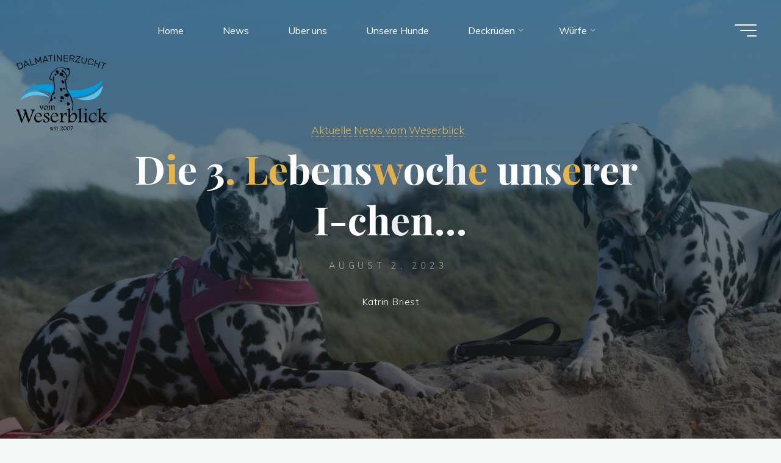

--- FILE ---
content_type: text/html; charset=UTF-8
request_url: https://dalmatiner-in-nienburg.de/aktuelle-news-vom-weserblick/die-3-lebenswoche-unserer-i-chen/
body_size: 105026
content:
<!DOCTYPE html>
<html lang="de">
<head>
<meta name="viewport" content="width=device-width, user-scalable=yes, initial-scale=1.0">
<meta http-equiv="X-UA-Compatible" content="IE=edge" /><meta charset="UTF-8">
<link rel="profile" href="http://gmpg.org/xfn/11">
<link rel="pingback" href="https://dalmatiner-in-nienburg.de/xmlrpc.php">
<title>Die 3. Lebenswoche unserer I-chen&#8230; &#8211; Dalmatiner vom Weserblick</title>
<meta name='robots' content='max-image-preview:large' />
<link rel='dns-prefetch' href='//fonts.googleapis.com' />
<link rel="alternate" type="application/rss+xml" title="Dalmatiner vom Weserblick &raquo; Feed" href="https://dalmatiner-in-nienburg.de/feed/" />
<link rel="alternate" type="application/rss+xml" title="Dalmatiner vom Weserblick &raquo; Kommentar-Feed" href="https://dalmatiner-in-nienburg.de/comments/feed/" />
<link rel="alternate" type="application/rss+xml" title="Dalmatiner vom Weserblick &raquo; Die 3. Lebenswoche unserer I-chen&#8230;-Kommentar-Feed" href="https://dalmatiner-in-nienburg.de/aktuelle-news-vom-weserblick/die-3-lebenswoche-unserer-i-chen/feed/" />
<script>
window._wpemojiSettings = {"baseUrl":"https:\/\/s.w.org\/images\/core\/emoji\/15.0.3\/72x72\/","ext":".png","svgUrl":"https:\/\/s.w.org\/images\/core\/emoji\/15.0.3\/svg\/","svgExt":".svg","source":{"concatemoji":"https:\/\/dalmatiner-in-nienburg.de\/wp-includes\/js\/wp-emoji-release.min.js?ver=6.6.4"}};
/*! This file is auto-generated */
!function(i,n){var o,s,e;function c(e){try{var t={supportTests:e,timestamp:(new Date).valueOf()};sessionStorage.setItem(o,JSON.stringify(t))}catch(e){}}function p(e,t,n){e.clearRect(0,0,e.canvas.width,e.canvas.height),e.fillText(t,0,0);var t=new Uint32Array(e.getImageData(0,0,e.canvas.width,e.canvas.height).data),r=(e.clearRect(0,0,e.canvas.width,e.canvas.height),e.fillText(n,0,0),new Uint32Array(e.getImageData(0,0,e.canvas.width,e.canvas.height).data));return t.every(function(e,t){return e===r[t]})}function u(e,t,n){switch(t){case"flag":return n(e,"\ud83c\udff3\ufe0f\u200d\u26a7\ufe0f","\ud83c\udff3\ufe0f\u200b\u26a7\ufe0f")?!1:!n(e,"\ud83c\uddfa\ud83c\uddf3","\ud83c\uddfa\u200b\ud83c\uddf3")&&!n(e,"\ud83c\udff4\udb40\udc67\udb40\udc62\udb40\udc65\udb40\udc6e\udb40\udc67\udb40\udc7f","\ud83c\udff4\u200b\udb40\udc67\u200b\udb40\udc62\u200b\udb40\udc65\u200b\udb40\udc6e\u200b\udb40\udc67\u200b\udb40\udc7f");case"emoji":return!n(e,"\ud83d\udc26\u200d\u2b1b","\ud83d\udc26\u200b\u2b1b")}return!1}function f(e,t,n){var r="undefined"!=typeof WorkerGlobalScope&&self instanceof WorkerGlobalScope?new OffscreenCanvas(300,150):i.createElement("canvas"),a=r.getContext("2d",{willReadFrequently:!0}),o=(a.textBaseline="top",a.font="600 32px Arial",{});return e.forEach(function(e){o[e]=t(a,e,n)}),o}function t(e){var t=i.createElement("script");t.src=e,t.defer=!0,i.head.appendChild(t)}"undefined"!=typeof Promise&&(o="wpEmojiSettingsSupports",s=["flag","emoji"],n.supports={everything:!0,everythingExceptFlag:!0},e=new Promise(function(e){i.addEventListener("DOMContentLoaded",e,{once:!0})}),new Promise(function(t){var n=function(){try{var e=JSON.parse(sessionStorage.getItem(o));if("object"==typeof e&&"number"==typeof e.timestamp&&(new Date).valueOf()<e.timestamp+604800&&"object"==typeof e.supportTests)return e.supportTests}catch(e){}return null}();if(!n){if("undefined"!=typeof Worker&&"undefined"!=typeof OffscreenCanvas&&"undefined"!=typeof URL&&URL.createObjectURL&&"undefined"!=typeof Blob)try{var e="postMessage("+f.toString()+"("+[JSON.stringify(s),u.toString(),p.toString()].join(",")+"));",r=new Blob([e],{type:"text/javascript"}),a=new Worker(URL.createObjectURL(r),{name:"wpTestEmojiSupports"});return void(a.onmessage=function(e){c(n=e.data),a.terminate(),t(n)})}catch(e){}c(n=f(s,u,p))}t(n)}).then(function(e){for(var t in e)n.supports[t]=e[t],n.supports.everything=n.supports.everything&&n.supports[t],"flag"!==t&&(n.supports.everythingExceptFlag=n.supports.everythingExceptFlag&&n.supports[t]);n.supports.everythingExceptFlag=n.supports.everythingExceptFlag&&!n.supports.flag,n.DOMReady=!1,n.readyCallback=function(){n.DOMReady=!0}}).then(function(){return e}).then(function(){var e;n.supports.everything||(n.readyCallback(),(e=n.source||{}).concatemoji?t(e.concatemoji):e.wpemoji&&e.twemoji&&(t(e.twemoji),t(e.wpemoji)))}))}((window,document),window._wpemojiSettings);
</script>
<style id='wp-emoji-styles-inline-css'>

	img.wp-smiley, img.emoji {
		display: inline !important;
		border: none !important;
		box-shadow: none !important;
		height: 1em !important;
		width: 1em !important;
		margin: 0 0.07em !important;
		vertical-align: -0.1em !important;
		background: none !important;
		padding: 0 !important;
	}
</style>
<style id='classic-theme-styles-inline-css'>
/*! This file is auto-generated */
.wp-block-button__link{color:#fff;background-color:#32373c;border-radius:9999px;box-shadow:none;text-decoration:none;padding:calc(.667em + 2px) calc(1.333em + 2px);font-size:1.125em}.wp-block-file__button{background:#32373c;color:#fff;text-decoration:none}
</style>
<style id='global-styles-inline-css'>
:root{--wp--preset--aspect-ratio--square: 1;--wp--preset--aspect-ratio--4-3: 4/3;--wp--preset--aspect-ratio--3-4: 3/4;--wp--preset--aspect-ratio--3-2: 3/2;--wp--preset--aspect-ratio--2-3: 2/3;--wp--preset--aspect-ratio--16-9: 16/9;--wp--preset--aspect-ratio--9-16: 9/16;--wp--preset--color--black: #000000;--wp--preset--color--cyan-bluish-gray: #abb8c3;--wp--preset--color--white: #ffffff;--wp--preset--color--pale-pink: #f78da7;--wp--preset--color--vivid-red: #cf2e2e;--wp--preset--color--luminous-vivid-orange: #ff6900;--wp--preset--color--luminous-vivid-amber: #fcb900;--wp--preset--color--light-green-cyan: #7bdcb5;--wp--preset--color--vivid-green-cyan: #00d084;--wp--preset--color--pale-cyan-blue: #8ed1fc;--wp--preset--color--vivid-cyan-blue: #0693e3;--wp--preset--color--vivid-purple: #9b51e0;--wp--preset--color--accent-1: #e9b44c;--wp--preset--color--accent-2: #0F8B8D;--wp--preset--color--headings: #162521;--wp--preset--color--sitetext: #707070;--wp--preset--color--sitebg: #FFFFFF;--wp--preset--gradient--vivid-cyan-blue-to-vivid-purple: linear-gradient(135deg,rgba(6,147,227,1) 0%,rgb(155,81,224) 100%);--wp--preset--gradient--light-green-cyan-to-vivid-green-cyan: linear-gradient(135deg,rgb(122,220,180) 0%,rgb(0,208,130) 100%);--wp--preset--gradient--luminous-vivid-amber-to-luminous-vivid-orange: linear-gradient(135deg,rgba(252,185,0,1) 0%,rgba(255,105,0,1) 100%);--wp--preset--gradient--luminous-vivid-orange-to-vivid-red: linear-gradient(135deg,rgba(255,105,0,1) 0%,rgb(207,46,46) 100%);--wp--preset--gradient--very-light-gray-to-cyan-bluish-gray: linear-gradient(135deg,rgb(238,238,238) 0%,rgb(169,184,195) 100%);--wp--preset--gradient--cool-to-warm-spectrum: linear-gradient(135deg,rgb(74,234,220) 0%,rgb(151,120,209) 20%,rgb(207,42,186) 40%,rgb(238,44,130) 60%,rgb(251,105,98) 80%,rgb(254,248,76) 100%);--wp--preset--gradient--blush-light-purple: linear-gradient(135deg,rgb(255,206,236) 0%,rgb(152,150,240) 100%);--wp--preset--gradient--blush-bordeaux: linear-gradient(135deg,rgb(254,205,165) 0%,rgb(254,45,45) 50%,rgb(107,0,62) 100%);--wp--preset--gradient--luminous-dusk: linear-gradient(135deg,rgb(255,203,112) 0%,rgb(199,81,192) 50%,rgb(65,88,208) 100%);--wp--preset--gradient--pale-ocean: linear-gradient(135deg,rgb(255,245,203) 0%,rgb(182,227,212) 50%,rgb(51,167,181) 100%);--wp--preset--gradient--electric-grass: linear-gradient(135deg,rgb(202,248,128) 0%,rgb(113,206,126) 100%);--wp--preset--gradient--midnight: linear-gradient(135deg,rgb(2,3,129) 0%,rgb(40,116,252) 100%);--wp--preset--font-size--small: 10px;--wp--preset--font-size--medium: 20px;--wp--preset--font-size--large: 25px;--wp--preset--font-size--x-large: 42px;--wp--preset--font-size--normal: 16px;--wp--preset--font-size--larger: 40px;--wp--preset--spacing--20: 0.44rem;--wp--preset--spacing--30: 0.67rem;--wp--preset--spacing--40: 1rem;--wp--preset--spacing--50: 1.5rem;--wp--preset--spacing--60: 2.25rem;--wp--preset--spacing--70: 3.38rem;--wp--preset--spacing--80: 5.06rem;--wp--preset--shadow--natural: 6px 6px 9px rgba(0, 0, 0, 0.2);--wp--preset--shadow--deep: 12px 12px 50px rgba(0, 0, 0, 0.4);--wp--preset--shadow--sharp: 6px 6px 0px rgba(0, 0, 0, 0.2);--wp--preset--shadow--outlined: 6px 6px 0px -3px rgba(255, 255, 255, 1), 6px 6px rgba(0, 0, 0, 1);--wp--preset--shadow--crisp: 6px 6px 0px rgba(0, 0, 0, 1);}:where(.is-layout-flex){gap: 0.5em;}:where(.is-layout-grid){gap: 0.5em;}body .is-layout-flex{display: flex;}.is-layout-flex{flex-wrap: wrap;align-items: center;}.is-layout-flex > :is(*, div){margin: 0;}body .is-layout-grid{display: grid;}.is-layout-grid > :is(*, div){margin: 0;}:where(.wp-block-columns.is-layout-flex){gap: 2em;}:where(.wp-block-columns.is-layout-grid){gap: 2em;}:where(.wp-block-post-template.is-layout-flex){gap: 1.25em;}:where(.wp-block-post-template.is-layout-grid){gap: 1.25em;}.has-black-color{color: var(--wp--preset--color--black) !important;}.has-cyan-bluish-gray-color{color: var(--wp--preset--color--cyan-bluish-gray) !important;}.has-white-color{color: var(--wp--preset--color--white) !important;}.has-pale-pink-color{color: var(--wp--preset--color--pale-pink) !important;}.has-vivid-red-color{color: var(--wp--preset--color--vivid-red) !important;}.has-luminous-vivid-orange-color{color: var(--wp--preset--color--luminous-vivid-orange) !important;}.has-luminous-vivid-amber-color{color: var(--wp--preset--color--luminous-vivid-amber) !important;}.has-light-green-cyan-color{color: var(--wp--preset--color--light-green-cyan) !important;}.has-vivid-green-cyan-color{color: var(--wp--preset--color--vivid-green-cyan) !important;}.has-pale-cyan-blue-color{color: var(--wp--preset--color--pale-cyan-blue) !important;}.has-vivid-cyan-blue-color{color: var(--wp--preset--color--vivid-cyan-blue) !important;}.has-vivid-purple-color{color: var(--wp--preset--color--vivid-purple) !important;}.has-black-background-color{background-color: var(--wp--preset--color--black) !important;}.has-cyan-bluish-gray-background-color{background-color: var(--wp--preset--color--cyan-bluish-gray) !important;}.has-white-background-color{background-color: var(--wp--preset--color--white) !important;}.has-pale-pink-background-color{background-color: var(--wp--preset--color--pale-pink) !important;}.has-vivid-red-background-color{background-color: var(--wp--preset--color--vivid-red) !important;}.has-luminous-vivid-orange-background-color{background-color: var(--wp--preset--color--luminous-vivid-orange) !important;}.has-luminous-vivid-amber-background-color{background-color: var(--wp--preset--color--luminous-vivid-amber) !important;}.has-light-green-cyan-background-color{background-color: var(--wp--preset--color--light-green-cyan) !important;}.has-vivid-green-cyan-background-color{background-color: var(--wp--preset--color--vivid-green-cyan) !important;}.has-pale-cyan-blue-background-color{background-color: var(--wp--preset--color--pale-cyan-blue) !important;}.has-vivid-cyan-blue-background-color{background-color: var(--wp--preset--color--vivid-cyan-blue) !important;}.has-vivid-purple-background-color{background-color: var(--wp--preset--color--vivid-purple) !important;}.has-black-border-color{border-color: var(--wp--preset--color--black) !important;}.has-cyan-bluish-gray-border-color{border-color: var(--wp--preset--color--cyan-bluish-gray) !important;}.has-white-border-color{border-color: var(--wp--preset--color--white) !important;}.has-pale-pink-border-color{border-color: var(--wp--preset--color--pale-pink) !important;}.has-vivid-red-border-color{border-color: var(--wp--preset--color--vivid-red) !important;}.has-luminous-vivid-orange-border-color{border-color: var(--wp--preset--color--luminous-vivid-orange) !important;}.has-luminous-vivid-amber-border-color{border-color: var(--wp--preset--color--luminous-vivid-amber) !important;}.has-light-green-cyan-border-color{border-color: var(--wp--preset--color--light-green-cyan) !important;}.has-vivid-green-cyan-border-color{border-color: var(--wp--preset--color--vivid-green-cyan) !important;}.has-pale-cyan-blue-border-color{border-color: var(--wp--preset--color--pale-cyan-blue) !important;}.has-vivid-cyan-blue-border-color{border-color: var(--wp--preset--color--vivid-cyan-blue) !important;}.has-vivid-purple-border-color{border-color: var(--wp--preset--color--vivid-purple) !important;}.has-vivid-cyan-blue-to-vivid-purple-gradient-background{background: var(--wp--preset--gradient--vivid-cyan-blue-to-vivid-purple) !important;}.has-light-green-cyan-to-vivid-green-cyan-gradient-background{background: var(--wp--preset--gradient--light-green-cyan-to-vivid-green-cyan) !important;}.has-luminous-vivid-amber-to-luminous-vivid-orange-gradient-background{background: var(--wp--preset--gradient--luminous-vivid-amber-to-luminous-vivid-orange) !important;}.has-luminous-vivid-orange-to-vivid-red-gradient-background{background: var(--wp--preset--gradient--luminous-vivid-orange-to-vivid-red) !important;}.has-very-light-gray-to-cyan-bluish-gray-gradient-background{background: var(--wp--preset--gradient--very-light-gray-to-cyan-bluish-gray) !important;}.has-cool-to-warm-spectrum-gradient-background{background: var(--wp--preset--gradient--cool-to-warm-spectrum) !important;}.has-blush-light-purple-gradient-background{background: var(--wp--preset--gradient--blush-light-purple) !important;}.has-blush-bordeaux-gradient-background{background: var(--wp--preset--gradient--blush-bordeaux) !important;}.has-luminous-dusk-gradient-background{background: var(--wp--preset--gradient--luminous-dusk) !important;}.has-pale-ocean-gradient-background{background: var(--wp--preset--gradient--pale-ocean) !important;}.has-electric-grass-gradient-background{background: var(--wp--preset--gradient--electric-grass) !important;}.has-midnight-gradient-background{background: var(--wp--preset--gradient--midnight) !important;}.has-small-font-size{font-size: var(--wp--preset--font-size--small) !important;}.has-medium-font-size{font-size: var(--wp--preset--font-size--medium) !important;}.has-large-font-size{font-size: var(--wp--preset--font-size--large) !important;}.has-x-large-font-size{font-size: var(--wp--preset--font-size--x-large) !important;}
:where(.wp-block-post-template.is-layout-flex){gap: 1.25em;}:where(.wp-block-post-template.is-layout-grid){gap: 1.25em;}
:where(.wp-block-columns.is-layout-flex){gap: 2em;}:where(.wp-block-columns.is-layout-grid){gap: 2em;}
:root :where(.wp-block-pullquote){font-size: 1.5em;line-height: 1.6;}
</style>
<link rel='stylesheet' id='bravada-themefonts-css' href='https://dalmatiner-in-nienburg.de/wp-content/themes/bravada/resources/fonts/fontfaces.css?ver=1.2.0' media='all' />
<link rel='stylesheet' id='bravada-googlefonts-css' href='//fonts.googleapis.com/css?family=Muli%3A%7CPlayfair+Display%3A%7CMuli%3A100%2C200%2C300%2C400%2C500%2C600%2C700%2C800%2C900%7CPlayfair+Display%3A700&#038;ver=1.2.0' media='all' />
<link rel='stylesheet' id='bravada-main-css' href='https://dalmatiner-in-nienburg.de/wp-content/themes/bravada/style.css?ver=1.2.0' media='all' />
<style id='bravada-main-inline-css'>
 body:not(.bravada-landing-page) #container, #colophon-inside, .footer-inside, #breadcrumbs-container-inside { margin: 0 auto; max-width: 1240px; } body:not(.bravada-landing-page) #container { max-width: calc( 1240px - 4em ); } #primary { width: 320px; } #secondary { width: 320px; } #container.one-column .main { width: 100%; } #container.two-columns-right #secondary { float: right; } #container.two-columns-right .main, .two-columns-right #breadcrumbs { width: calc( 100% - 320px ); float: left; } #container.two-columns-left #primary { float: left; } #container.two-columns-left .main, .two-columns-left #breadcrumbs { width: calc( 100% - 320px ); float: right; } #container.three-columns-right #primary, #container.three-columns-left #primary, #container.three-columns-sided #primary { float: left; } #container.three-columns-right #secondary, #container.three-columns-left #secondary, #container.three-columns-sided #secondary { float: left; } #container.three-columns-right #primary, #container.three-columns-left #secondary { margin-left: 0%; margin-right: 0%; } #container.three-columns-right .main, .three-columns-right #breadcrumbs { width: calc( 100% - 640px ); float: left; } #container.three-columns-left .main, .three-columns-left #breadcrumbs { width: calc( 100% - 640px ); float: right; } #container.three-columns-sided #secondary { float: right; } #container.three-columns-sided .main, .three-columns-sided #breadcrumbs { width: calc( 100% - 640px ); float: right; } .three-columns-sided #breadcrumbs { margin: 0 calc( 0% + 320px ) 0 -1920px; } html { font-family: Muli; font-size: 16px; font-weight: 400; line-height: 1.8; ; } #site-title { font-family: Playfair Display; font-size: 1.3em; font-weight: 700; } #site-text { ; } nav#mobile-menu #mobile-nav a { font-family: Playfair Display; font-size: 2.5em; font-weight: 700; font-size: clamp(1.3rem, 5vw, 2.5em); ; } nav#mobile-menu #mobile-nav ul.sub-menu a { font-size: clamp(1.1rem, 4vw, 2em); } nav#mobile-menu input[type=search] { font-family: Playfair Display; } .widget-title, #comments-title, #reply-title, .related-posts .related-main-title, .main .author-info .page-title { font-family: Playfair Display; font-size: 1.2em; font-weight: 700; line-height: 2; margin-bottom: 0.5em; ; } .widget-title::after, #comments-title::after, #reply-title::after, .related-posts .related-main-title::after { margin-bottom: 0.5em; } .widget-container { font-family: Muli; font-size: 1em; font-weight: 400; } .widget-container ul li { line-height: 1.8; ; } .entry-title, .main .page-title { font-family: Playfair Display; font-size: 1.7em; font-weight: 700; ; } body:not(.single) .entry-meta > span { font-family: Muli; font-size: 1em; font-weight: 300; ; } /* single post titles/metas */ #header-page-title .entry-title, .singular-title, .lp-staticslider .staticslider-caption-title, .seriousslider-theme .seriousslider-caption-title { font-family: Playfair Display; font-size: 5em; font-weight: 700; font-size: clamp(2.5em, 5vw, 5em ); line-height: 1.3; ; } .single .entry-meta > span { font-family: Muli; font-size: 1.1em; font-weight: 300; ; } h1 { font-size: 2.33em; } h2 { font-size: 2.06em; } h3 { font-size: 1.79em; } h4 { font-size: 1.52em; } h5 { font-size: 1.25em; } h6 { font-size: 0.98em; } h1, h2, h3, h4 { font-family: Playfair Display; font-weight: 700; ; } .entry-content h1, .entry-summary h1, .entry-content h2, .entry-summary h2, .entry-content h3, .entry-summary h3, .entry-content h4, .entry-summary h4, .entry-content h5, .entry-summary h5, .entry-content h6, .entry-summary h6 { line-height: 1.2; margin-bottom: 0.5em; } .lp-section-header .lp-section-desc, .lp-box-title, .lp-tt-title, #nav-fixed a + a, #nav-below span, .lp-blocks.lp-blocks1 .lp-block .lp-block-readmore { font-family: Playfair Display; } .lp-section-header .lp-section-title { font-family: Muli; } blockquote cite { font-family: Muli; } :root { --bravada-accent-1: #e9b44c; --bravada-accent-2: #0F8B8D; } .bravada-accent-1 { color: #e9b44c; } .bravada-accent-2 { color: #0F8B8D; } .bravada-accent-1-bg { background-color: #e9b44c; } .bravada-accent-2-bg { background-color: #0F8B8D; } body { color: #707070; background-color: #F3F7F6; } .lp-staticslider .staticslider-caption-text a { color: #FFFFFF; } #site-header-main, .menu-search-animated .searchform input[type="search"], #access .menu-search-animated .searchform, .site-header-bottom-fixed, .bravada-over-menu .site-header-bottom.header-fixed .site-header-bottom-fixed { background-color: #FFFFFF; } .bravada-over-menu .site-header-bottom-fixed { background: transparent; } .bravada-over-menu .header-fixed.site-header-bottom #site-title a, .bravada-over-menu .header-fixed.site-header-bottom #site-description { color: #e9b44c; } .bravada-over-menu #site-title a, .bravada-over-menu #site-description, .bravada-over-menu #access > div > ul > li, .bravada-over-menu #access > div > ul > li > a, .bravada-over-menu .site-header-bottom:not(.header-fixed) #nav-toggle, #breadcrumbs-container span, #breadcrumbs-container a, #breadcrumbs-container i { color: #FFFFFF; } #bmobile #site-title a { color: #e9b44c; } #site-title a::before { background: #e9b44c; } body:not(.bravada-over-menu) .site-header-bottom #site-title a::before, .bravada-over-menu .header-fixed.site-header-bottom #site-title a::before { background: #0F8B8D; } body:not(.bravada-over-menu) .site-header-bottom #site-title a:hover { color: #e9b44c; } #site-title a:hover::before { background: #0F8B8D; } #access > div > ul > li, #access > div > ul > li > a, .bravada-over-menu .header-fixed.site-header-bottom #access > div > ul > li:not([class*='current']), .bravada-over-menu .header-fixed.site-header-bottom #access > div > ul > li:not([class*='current']) > a { color: #444444; } .hamburger span { background-color: #444444; } #mobile-menu, nav#mobile-menu #mobile-nav a { color: #FFFFFF; } nav#mobile-menu #mobile-nav > li.current_page_item > a, nav#mobile-menu #mobile-nav > li.current-menu-item > a, nav#mobile-menu #mobile-nav > li.current_page_ancestor > a, nav#mobile-menu #mobile-nav > li.current-menu-ancestor > a, nav#mobile-menu #mobile-nav a:hover { color: #e9b44c; } nav#mobile-menu { color: #FFFFFF; background-color: #757575; } #mobile-nav .searchform input[type="search"] { border-color: #FFFFFF; } .burgermenu-active.bravada-over-menu .site-header-bottom.header-fixed .site-header-bottom-fixed { background-color: transparent; } .burgermenu-active.bravada-over-menu .site-header-bottom .hamburger span { background-color: #FFFFFF; } .bravada-over-menu:not(.burgermenu-active) .site-header-bottom:not(.header-fixed) .hamburger span { background-color: #FFFFFF; } .bravada-over-menu .header-fixed.site-header-bottom .side-section-element.widget_cryout_socials a:hover::before, .side-section-element.widget_cryout_socials a:hover::before { color: #FFFFFF; } #access ul.sub-menu li a, #access ul.children li a, .topmenu ul li a { color: #FFFFFF; } #access ul.sub-menu li a, #access ul.children li a { background-color: #757575; } #access ul.sub-menu li a:hover, #access ul.children li a:hover { color: #e9b44c; } #access > div > ul > li.current_page_item > a, #access > div > ul > li.current-menu-item > a, #access > div > ul > li.current_page_ancestor > a, #access > div > ul > li.current-menu-ancestor > a, .bravada-over-menu .header-fixed.site-header-bottom #access > div > ul > li > a { color: #e9b44c; } #access ul.children > li.current_page_item > a, #access ul.sub-menu > li.current-menu-item > a, #access ul.children > li.current_page_ancestor > a, #access ul.sub-menu > li.current-menu-ancestor > a { opacity: 0.95; } #access > div > ul ul > li a:not(:only-child)::after { border-left-color: #757575; } #access > div > ul > li > ul::before { border-bottom-color: #757575; } #access ul li.special1 > a { background-color: #f0f0f0; } #access ul li.special2 > a { background-color: #444444; color: #FFFFFF; } #access ul li.accent1 > a { background-color: #e9b44c; color: #FFFFFF; } #access ul li.accent2 > a { background-color: #0F8B8D; color: #FFFFFF; } #access ul li.accent1 > a:hover, #access ul li.accent2 > a:hover { color: #FFFFFF; } #access > div > ul > li.accent1 > a > span::before, #access > div > ul > li.accent2 > a > span::before { background-color: #FFFFFF; } article.hentry, body:not(.blog):not(.page-template-template-blog):not(.archive):not(.search) #container:not(.bravada-landing-page) .main, body.bravada-boxed-layout:not(.bravada-landing-page) #container { background-color: #FFFFFF; } .pagination span { color: #0F8B8D; } .pagination a:hover { background-color: #e9b44c; color: #FFFFFF; } #header-overlay, .lp-staticslider::after, .seriousslider-theme .item::after { background-color: #08415c; background: -webkit-linear-gradient( 90deg, #08415c 0%, #1c110a 100%); background: linear-gradient( 180deg, #08415c 0%, #1c110a 100%); opacity: 0.6; pointer-events: none; } #header-page-title #header-page-title-inside, #header-page-title .entry-title, #header-page-title .entry-meta span, #header-page-title .entry-meta a, #header-page-title .entry-meta time, #header-page-title .entry-meta .icon-metas::before, #header-page-title .byline, #header-page-title #breadcrumbs-nav, .lp-staticslider .staticslider-caption-inside, .seriousslider-theme .seriousslider-caption-inside { color: #FFFFFF; } #colophon, #footer { background-color: #333333; color: #ededed; } .post-thumbnail-container .featured-image-overlay::before { background-color: #e9b44c; background: -webkit-gradient(linear, left top, left bottom, from(#e9b44c), to(#0F8B8D)); background: linear-gradient(to bottom, #e9b44c, #0F8B8D); } .post-thumbnail-container .featured-image-overlay::after { background-color: #e9b44c; background: -webkit-gradient(linear, left top, left bottom, from(#e9b44c), to(#0F8B8D)); background: linear-gradient(to bottom, #0F8B8D, #e9b44c); } .main #content-masonry .post-thumbnail-container:hover + .entry-after-image .entry-title a { color: #e9b44c; } @media (max-width: 720px) { .bravada-magazine-one .main #content-masonry .post-thumbnail-container + .entry-after-image { background-color: #FFFFFF; } } .entry-title a:active, .entry-title a:hover { color: #e9b44c; } span.entry-format { color: #e9b44c; } .main #content-masonry .format-link .entry-content a { background-color: #e9b44c; color: #FFFFFF; } .main #content-masonry .format-link::after { color: #FFFFFF; } .cryout article.hentry.format-image, .cryout article.hentry.format-audio, .cryout article.hentry.format-video { background-color: #ffffff; } .format-aside, .format-quote { border-color: #eeeeee; } .single .author-info { border-color: #eeeeee; } .entry-content h5, .entry-content h6, .lp-text-content h5, .lp-text-content h6 { color: #0F8B8D; } .entry-content blockquote::before, .entry-content blockquote::after { color: rgba(112,112,112,0.2); } .entry-content h1, .entry-content h2, .entry-content h3, .entry-content h4, .lp-text-content h1, .lp-text-content h2, .lp-text-content h3, .lp-text-content h4 { color: #162521; } .entry-title, .page-title { color: #162521; } a { color: #e9b44c; } a:hover, .widget-area a, .entry-meta span a:hover, .comments-link a { color: #0F8B8D; } .comments-link a:hover, .widget-area a:hover { color: #e9b44c; } .socials a::before, .socials a:hover::before { color: #e9b44c; } .socials a::after, .socials a:hover::after { color: #0F8B8D; } .bravada-normalizedtags #content .tagcloud a { color: #FFFFFF; background-color: #e9b44c; } .bravada-normalizedtags #content .tagcloud a:hover { background-color: #0F8B8D; } #nav-fixed i { background-color: #dbdbdb; } #nav-fixed .nav-next:hover i, #nav-fixed .nav-previous:hover i { background-color: #0F8B8D; } #nav-fixed a:hover + a, #nav-fixed a + a:hover { background-color: rgba(15,139,141,1); } #nav-fixed i, #nav-fixed span { color: #FFFFFF; } button#toTop i::before { color: #e9b44c; } button#toTop i::after { color: #0F8B8D; } @media (max-width: 800px) { .cryout #footer-bottom .footer-inside { padding-top: 2.5em; } .cryout .footer-inside a#toTop { background-color: #e9b44c; color: #F3F7F6; } .cryout .footer-inside a#toTop:hover { opacity: 0.8;} } .entry-meta .icon-metas:before { color: #b5b5b5; } #site-title span a::before { width: calc(100% - 3.7em); } .bravada-caption-one .main .wp-caption .wp-caption-text { border-bottom-color: #eeeeee; } .bravada-caption-two .main .wp-caption .wp-caption-text { background-color: #f5f5f5; } .bravada-image-one .entry-content img[class*="align"], .bravada-image-one .entry-summary img[class*="align"], .bravada-image-two .entry-content img[class*='align'], .bravada-image-two .entry-summary img[class*='align'] { border-color: #eeeeee; } .bravada-image-five .entry-content img[class*='align'], .bravada-image-five .entry-summary img[class*='align'] { border-color: #e9b44c; } .entry-summary .excerpt-fade { background-image: linear-gradient(to left, #FFFFFF, transparent); } /* diffs */ span.edit-link a.post-edit-link, span.edit-link a.post-edit-link:hover, span.edit-link .icon-edit:before { color: #707070; } .searchform { border-color: #ebebeb; } .entry-meta span, .entry-meta a, .entry-utility span, .entry-utility a, .entry-meta time, #breadcrumbs-nav { color: #a7a7a7; } .main #content-masonry .post-thumbnail-container span.bl_categ, .main #content-masonry .post-thumbnail-container .comments-link { background-color: #FFFFFF; } .footermenu ul li span.sep { color: #e9b44c; } .entry-meta a::after, .entry-utility a::after { background: #0F8B8D; } #header-page-title .category-metas a { color: #e9b44c; } .entry-meta .author:hover .avatar { border-color: #e9b44c; } .animated-title span.cry-single.animated-letter, .animated-title span.cry-double.animated-letter { color: #e9b44c; } span.entry-sticky { color: #0F8B8D; } #commentform { } code, #nav-below .nav-previous a::before, #nav-below .nav-next a::before { background-color: #eeeeee; } #nav-below .nav-previous::after, #nav-below .nav-next::after { background-color: #e9b44c; } pre, .comment-author { border-color: #eeeeee; } .commentlist .comment-area, .commentlist .pingback { border-color: #f3f3f3; } .commentlist img.avatar { background-color: #FFFFFF; } .comment-meta a { color: #bfbfbf; } .commentlist .reply a, .commentlist .author-name, .commentlist .author-name a { background-color: #e9b44c; color: #FFFFFF; } .commentlist .reply a:hover { background-color: #0F8B8D; } select, input[type], textarea { color: #707070; background-color: #f5f5f5; } .sidey select { background-color: #FFFFFF; } .searchform .searchsubmit { background: #e9b44c; } .searchform:hover .searchsubmit { background: #0F8B8D; } .searchform input[type="search"], .searchform input[type="search"]:hover, .searchform input[type="search"]:focus { background-color: #FFFFFF; } input[type]:hover, textarea:hover, select:hover, input[type]:focus, textarea:focus, select:focus { border-color: #dcdcdc; } button, input[type="button"], input[type="submit"], input[type="reset"] { background-color: #e9b44c; color: #FFFFFF; } button:hover, input[type="button"]:hover, input[type="submit"]:hover, input[type="reset"]:hover { background-color: #0F8B8D; } .comment-form-author input, .comment-form-email input, .comment-form-url input, .comment-form-comment textarea { background-color: #f0f0f0; } .comment-form-author input:hover, .comment-form-email input:hover, .comment-form-url input:hover, .comment-form-comment textarea:hover, .comment-form-author input:focus, .comment-form-email input:focus, .comment-form-url input:focus, .comment-form-comment textarea:focus { background-color: #e9b44c; color: #FFFFFF; } .comment-form-author, .comment-form-email { border-color: #FFFFFF; } hr { background-color: #f0f0f0; } .cryout-preloader-inside .bounce1 { background-color: #e9b44c; } .cryout-preloader-inside .bounce2 { background-color: #0F8B8D; } .page-header.pad-container { background-color: #FFFFFF; } /* gutenberg */ .wp-block-image.alignwide { margin-left: calc( ( 0% + 4em ) * -1 ); margin-right: calc( ( 0% + 4em ) * -1 ); } .wp-block-image.alignwide img { width: calc( 100% + 8em ); max-width: calc( 100% + 8em ); } .has-accent-1-color, .has-accent-1-color:hover { color: #e9b44c; } .has-accent-2-color, .has-accent-2-color:hover { color: #0F8B8D; } .has-headings-color, .has-headings-color:hover { color: #162521; } .has-sitetext-color, .has-sitetext-color:hover { color: #707070; } .has-sitebg-color, .has-sitebg-color:hover { color: #FFFFFF; } .has-accent-1-background-color { background-color: #e9b44c; } .has-accent-2-background-color { background-color: #0F8B8D; } .has-headings-background-color { background-color: #162521; } .has-sitetext-background-color { background-color: #707070; } .has-sitebg-background-color { background-color: #FFFFFF; } .has-small-font-size { font-size: 13px; } .has-regular-font-size { font-size: 16px; } .has-large-font-size { font-size: 19px; } .has-larger-font-size { font-size: 23px; } .has-huge-font-size { font-size: 23px; } /* woocommerce */ .woocommerce-thumbnail-container .woocommerce-buttons-container a, .woocommerce-page #respond input#submit.alt, .woocommerce a.button.alt, .woocommerce-page button.button.alt, .woocommerce input.button.alt, .woocommerce #respond input#submit, .woocommerce a.button, .woocommerce button.button, .woocommerce input.button { } .woocommerce ul.products li.product .woocommerce-loop-category__title, .woocommerce ul.products li.product .woocommerce-loop-product__title, .woocommerce ul.products li.product h3, .woocommerce div.product .product_title, .woocommerce .woocommerce-tabs h2 { font-family: Muli; } .woocommerce ul.products li.product .woocommerce-loop-category__title, .woocommerce ul.products li.product .woocommerce-loop-product__title, .woocommerce ul.products li.product h3, .woocommerce .star-rating { color: #0F8B8D; } .woocommerce #respond input#submit, .woocommerce a.button, .woocommerce button.button, .woocommerce input.button { background-color: #e9b44c; color: #FFFFFF; line-height: 1.8; } .woocommerce #respond input#submit:hover, .woocommerce a.button:hover, .woocommerce button.button:hover, .woocommerce input.button:hover { background-color: #0f8b8d; color: #FFFFFF; } .woocommerce-page #respond input#submit.alt, .woocommerce a.button.alt, .woocommerce-page button.button.alt, .woocommerce input.button.alt { color: #e9b44c; line-height: 1.8; } .woocommerce-page #respond input#submit.alt::after, .woocommerce a.button.alt::after, .woocommerce-page button.button.alt::after, .woocommerce input.button.alt::after { content: ""; position: absolute; left: 0; top: 0; width: 100%; height: 100%; outline: 2px solid; -webkit-transition: .3s ease all; transition: .3s ease all; } .woocommerce-page #respond input#submit.alt:hover::after, .woocommerce a.button.alt:hover::after, .woocommerce-page button.button.alt:hover::after, .woocommerce input.button.alt:hover::after { opacity: 0; -webkit-transform: scale(1.2, 1.4); transform: scale(1.2, 1.4); } .woocommerce-page #respond input#submit.alt:hover, .woocommerce a.button.alt:hover, .woocommerce-page button.button.alt:hover, .woocommerce input.button.alt:hover { color: #0F8B8D; } .woocommerce div.product .woocommerce-tabs ul.tabs li.active { border-bottom-color: #FFFFFF; } .woocommerce #respond input#submit.alt.disabled, .woocommerce #respond input#submit.alt.disabled:hover, .woocommerce #respond input#submit.alt:disabled, .woocommerce #respond input#submit.alt:disabled:hover, .woocommerce #respond input#submit.alt[disabled]:disabled, .woocommerce #respond input#submit.alt[disabled]:disabled:hover, .woocommerce a.button.alt.disabled, .woocommerce a.button.alt.disabled:hover, .woocommerce a.button.alt:disabled, .woocommerce a.button.alt:disabled:hover, .woocommerce a.button.alt[disabled]:disabled, .woocommerce a.button.alt[disabled]:disabled:hover, .woocommerce button.button.alt.disabled, .woocommerce button.button.alt.disabled:hover, .woocommerce button.button.alt:disabled, .woocommerce button.button.alt:disabled:hover, .woocommerce button.button.alt[disabled]:disabled, .woocommerce button.button.alt[disabled]:disabled:hover, .woocommerce input.button.alt.disabled, .woocommerce input.button.alt.disabled:hover, .woocommerce input.button.alt:disabled, .woocommerce input.button.alt:disabled:hover, .woocommerce input.button.alt[disabled]:disabled, .woocommerce input.button.alt[disabled]:disabled:hover { background-color: #0F8B8D; color: #fff; } .woocommerce div.product .product_title, .woocommerce ul.products li.product .price, .woocommerce div.product p.price, .woocommerce div.product span.price { color: #0f8b8d} .woocommerce .quantity .qty { background-color: #eeeeee; } .woocommerce-checkout #payment { background: #f5f5f5; } .woocommerce .widget_price_filter .ui-slider .ui-slider-handle { background: #0f8b8d; } .woocommerce div.product .products > h2, .woocommerce .cart-collaterals h2 { font-family: Playfair Display; font-size: 1.2em; font-weight: 700; line-height: 2; ; } .woocommerce div.product .products > h2::after, .woocommerce .cart-collaterals h2::after { background-color: #e9b44c ; } .main .entry-content, .main .entry-summary { text-align: inherit; } .main p, .main ul, .main ol, .main dd, .main pre, .main hr { margin-bottom: 1em; } .main .entry-content p { text-indent: 0em; } .main a.post-featured-image { background-position: center center; } #header-widget-area { width: 25%; left: 10px; } .bravada-striped-table .main thead th, .bravada-bordered-table .main thead th, .bravada-striped-table .main td, .bravada-striped-table .main th, .bravada-bordered-table .main th, .bravada-bordered-table .main td { border-color: #e9e9e9; } .bravada-clean-table .main th, .bravada-striped-table .main tr:nth-child(even) td, .bravada-striped-table .main tr:nth-child(even) th { background-color: #f8f8f8; } .bravada-cropped-featured .main .post-thumbnail-container { height: 300px; } .bravada-responsive-featured .main .post-thumbnail-container { max-height: 300px; height: auto; } article.hentry .article-inner, #content-masonry article.hentry .article-inner { padding: 0%; } .site-header-bottom { height:80px; } .site-header-bottom .site-header-inside { height:80px; } .menu-search-animated, .menu-burger, #sheader-container, .identity, #nav-toggle { height: 80px; line-height: 80px; } #access div > ul > li > a, #access ul li[class*="icon"]::before { line-height:80px; } nav#mobile-menu { padding-top: 90px; } body.admin-bar nav#mobile-menu { padding-top: 122px; } #branding { height: 80px; } .bravada-responsive-headerimage #masthead #header-image-main-inside { max-height: 1080px; } .bravada-cropped-headerimage #masthead #header-image-main-inside { height: 1080px; } #site-text { display: none; } #header-widget-area { top: 90px; } .bravada-landing-page .lp-blocks-inside, .bravada-landing-page .lp-boxes-inside, .bravada-landing-page .lp-text-inside, .bravada-landing-page .lp-posts-inside, .bravada-landing-page .lp-page-inside, .bravada-landing-page .lp-section-header, .bravada-landing-page .content-widget { max-width: 1240px; } @media (min-width: 960px) { .bravada-landing-page .lp-blocks.lp-blocks1 .lp-blocks-inside { max-width: calc(1240px - 5em); background-color: #FFFFFF; } } #header-page-title #header-page-title-inside, .lp-staticslider .staticslider-caption, .seriousslider.seriousslider-theme .seriousslider-caption { max-width: 1240px; max-width: 85%; padding-top: 90px; } @media (max-width: 1024px) { #header-page-title #header-page-title-inside, .lp-staticslider .staticslider-caption, .seriousslider.seriousslider-theme .seriousslider-caption { max-width: 100%; } } .bravada-landing-page .content-widget { margin: 0 auto; } a.staticslider-button, .seriousslider-theme .seriousslider-caption-buttons a { background-color: #e9b44c; } a.staticslider-button:hover, .seriousslider-theme .seriousslider-caption-buttons a:hover { background-color: #0F8B8D; } .widget-title, #comments-title, #reply-title, .related-posts .related-main-title, .main .page-title, #nav-below em, .lp-text .lp-text-title, .lp-boxes-animated .lp-box-title { background-image: linear-gradient(to bottom, rgba(233,180,76,0.4) 0%, rgba(233,180,76,0.4) 100%); } .lp-slider { background-color: #F9F7F5; } .lp-blocks { background-color: #F9F7F5; } .lp-boxes { background-color: #F8F8F8; } .lp-boxes .lp-boxes-inside::before { background-color: #e9b44c ; } .lp-boxes ~ .lp-boxes .lp-boxes-inside::before { background-color: #0F8B8D ; } .lp-boxes ~ .lp-boxes ~ .lp-boxes .lp-boxes-inside::before { background-color: #e9b44c ; } .lp-text { background-color: #EEEBE9; } #lp-posts, #lp-page { background-color: #F3F7F6; } .lp-block { background-color: #FFFFFF; } .lp-block i[class^="blicon"]::before { color: #0F8B8D; } .lp-block .lp-block-title, .lp-text .lp-text-title { color: #162521; } .lp-block .lp-block-title::after { background-color: #e9b44c; } .lp-blocks1 .lp-block i[class^="blicon"] +i[class^="blicon"]::before { color: #0F8B8D; } .lp-block-readmore { color: #c0c0c0; } .lp-block-readmore:hover { color: #e9b44c; } .lp-text-title { color: #0F8B8D; } .lp-text-inside .lp-text-background { background-color: #FFFFFF; } .lp-boxes .lp-box { background-color: #FFFFFF; } .lp-boxes-animated .box-overlay { background-color: #0F8B8D; } .lp-boxes-animated .lp-box-readmore { color: #e9b44c; } .lp-boxes-static .box-overlay { background-color: #e9b44c; } .lp-box-title { color: #162521; } .lp-box-title:hover { color: #e9b44c; } .lp-boxes-1 .lp-box .lp-box-image { height: 250px; } #cryout_ajax_more_trigger, .lp-port-readmore { color: #0F8B8D; } .lpbox-rnd1 { background-color: #c1c1c1; } .lpbox-rnd2 { background-color: #bcbcbc; } .lpbox-rnd3 { background-color: #b7b7b7; } .lpbox-rnd4 { background-color: #b2b2b2; } .lpbox-rnd5 { background-color: #adadad; } .lpbox-rnd6 { background-color: #a8a8a8; } .lpbox-rnd7 { background-color: #a3a3a3; } .lpbox-rnd8 { background-color: #9e9e9e; } 
</style>
<link rel='stylesheet' id='elementor-icons-css' href='https://dalmatiner-in-nienburg.de/wp-content/plugins/elementor/assets/lib/eicons/css/elementor-icons.min.css?ver=5.44.0' media='all' />
<link rel='stylesheet' id='elementor-frontend-css' href='https://dalmatiner-in-nienburg.de/wp-content/plugins/elementor/assets/css/frontend.min.css?ver=3.33.1' media='all' />
<link rel='stylesheet' id='elementor-post-174-css' href='https://dalmatiner-in-nienburg.de/wp-content/uploads/elementor/css/post-174.css?ver=1763389106' media='all' />
<link rel='stylesheet' id='e-animation-fadeInUp-css' href='https://dalmatiner-in-nienburg.de/wp-content/plugins/elementor/assets/lib/animations/styles/fadeInUp.min.css?ver=3.33.1' media='all' />
<link rel='stylesheet' id='widget-image-css' href='https://dalmatiner-in-nienburg.de/wp-content/plugins/elementor/assets/css/widget-image.min.css?ver=3.33.1' media='all' />
<link rel='stylesheet' id='widget-spacer-css' href='https://dalmatiner-in-nienburg.de/wp-content/plugins/elementor/assets/css/widget-spacer.min.css?ver=3.33.1' media='all' />
<link rel='stylesheet' id='elementor-post-1303-css' href='https://dalmatiner-in-nienburg.de/wp-content/uploads/elementor/css/post-1303.css?ver=1763406607' media='all' />
<link rel='stylesheet' id='elementor-gf-local-roboto-css' href='https://dalmatiner-in-nienburg.de/wp-content/uploads/elementor/google-fonts/css/roboto.css?ver=1742219991' media='all' />
<link rel='stylesheet' id='elementor-gf-local-robotoslab-css' href='https://dalmatiner-in-nienburg.de/wp-content/uploads/elementor/google-fonts/css/robotoslab.css?ver=1742219994' media='all' />
<script src="https://dalmatiner-in-nienburg.de/wp-content/plugins/strato-assistant/js/cookies.js?ver=6.6.4" id="strato-assistant-wp-cookies-js"></script>
<!--[if lt IE 9]>
<script src="https://dalmatiner-in-nienburg.de/wp-content/themes/bravada/resources/js/html5shiv.min.js?ver=1.2.0" id="bravada-html5shiv-js"></script>
<![endif]-->
<script src="https://dalmatiner-in-nienburg.de/wp-includes/js/jquery/jquery.min.js?ver=3.7.1" id="jquery-core-js"></script>
<script src="https://dalmatiner-in-nienburg.de/wp-includes/js/jquery/jquery-migrate.min.js?ver=3.4.1" id="jquery-migrate-js"></script>
<link rel="https://api.w.org/" href="https://dalmatiner-in-nienburg.de/wp-json/" /><link rel="alternate" title="JSON" type="application/json" href="https://dalmatiner-in-nienburg.de/wp-json/wp/v2/posts/1303" /><link rel="EditURI" type="application/rsd+xml" title="RSD" href="https://dalmatiner-in-nienburg.de/xmlrpc.php?rsd" />
<meta name="generator" content="WordPress 6.6.4" />
<link rel="canonical" href="https://dalmatiner-in-nienburg.de/aktuelle-news-vom-weserblick/die-3-lebenswoche-unserer-i-chen/" />
<link rel='shortlink' href='https://dalmatiner-in-nienburg.de/?p=1303' />
<link rel="alternate" title="oEmbed (JSON)" type="application/json+oembed" href="https://dalmatiner-in-nienburg.de/wp-json/oembed/1.0/embed?url=https%3A%2F%2Fdalmatiner-in-nienburg.de%2Faktuelle-news-vom-weserblick%2Fdie-3-lebenswoche-unserer-i-chen%2F" />
<link rel="alternate" title="oEmbed (XML)" type="text/xml+oembed" href="https://dalmatiner-in-nienburg.de/wp-json/oembed/1.0/embed?url=https%3A%2F%2Fdalmatiner-in-nienburg.de%2Faktuelle-news-vom-weserblick%2Fdie-3-lebenswoche-unserer-i-chen%2F&#038;format=xml" />
<link rel="author" href="http://dalmatiner-in-nienburg.de"><meta name="generator" content="Elementor 3.33.1; features: additional_custom_breakpoints; settings: css_print_method-external, google_font-enabled, font_display-auto">
<style>.recentcomments a{display:inline !important;padding:0 !important;margin:0 !important;}</style>			<style>
				.e-con.e-parent:nth-of-type(n+4):not(.e-lazyloaded):not(.e-no-lazyload),
				.e-con.e-parent:nth-of-type(n+4):not(.e-lazyloaded):not(.e-no-lazyload) * {
					background-image: none !important;
				}
				@media screen and (max-height: 1024px) {
					.e-con.e-parent:nth-of-type(n+3):not(.e-lazyloaded):not(.e-no-lazyload),
					.e-con.e-parent:nth-of-type(n+3):not(.e-lazyloaded):not(.e-no-lazyload) * {
						background-image: none !important;
					}
				}
				@media screen and (max-height: 640px) {
					.e-con.e-parent:nth-of-type(n+2):not(.e-lazyloaded):not(.e-no-lazyload),
					.e-con.e-parent:nth-of-type(n+2):not(.e-lazyloaded):not(.e-no-lazyload) * {
						background-image: none !important;
					}
				}
			</style>
			<style id="custom-background-css">
body.custom-background { background-image: url("https://dalmatiner-in-nienburg.de/wp-content/uploads/2021/03/Design-ohne-Titel-2.png"); background-position: left top; background-size: auto; background-repeat: repeat; background-attachment: scroll; }
</style>
	<noscript><style>.cryout .cryout-preloader {display: none;}.cryout img[loading="lazy"] {opacity: 1;}</style></noscript>
</head>

<body class="post-template-default single single-post postid-1303 single-format-standard custom-background wp-embed-responsive bravada-image-none bravada-caption-one bravada-totop-normal bravada-stripped-table bravada-fixed-menu bravada-over-menu bravada-menu-center bravada-topsection-normal bravada-cropped-headerimage bravada-fullscreen-headerimage bravada-responsive-featured bravada-magazine-two bravada-magazine-layout bravada-comment-placeholder bravada-comment-icons bravada-normalizedtags bravada-animated-title bravada-lazy-noanimation bravada-article-animation-fade elementor-default elementor-kit-174 elementor-page elementor-page-1303" itemscope itemtype="http://schema.org/WebPage">
			<a class="skip-link screen-reader-text" href="#main" title="Zum Inhalt springen"> Zum Inhalt springen </a>
			<div id="site-wrapper">

	<header id="masthead" class="cryout"  itemscope itemtype="http://schema.org/WPHeader">

		<div id="site-header-main">

			<div class="site-header-top">

				<div class="site-header-inside">

					<div id="header-menu"  itemscope itemtype="http://schema.org/SiteNavigationElement">
											</div><!-- #header-menu -->

				</div><!-- #site-header-inside -->

			</div><!--.site-header-top-->

						<nav id="mobile-menu" tabindex="-1">
				<div class="side-menu side-section"><ul id="mobile-nav" class=""><li class='menu-main-search menu-search-animated'>
<form role="search" method="get" class="searchform" action="https://dalmatiner-in-nienburg.de/">
	<label>
		<span class="screen-reader-text">Suchen nach:</span>
		<input type="search" class="s" placeholder="Suchen" value="" name="s" size="10"/>
	</label>
	<button type="submit" class="searchsubmit" aria-label="Suchen"><i class="icon-search2"></i><i class="icon-search2"></i></button>
</form>
</li><li id="menu-item-50" class="menu-item menu-item-type-post_type menu-item-object-page menu-item-home menu-item-50"><a href="https://dalmatiner-in-nienburg.de/"><span>Home</span></a></li>
<li id="menu-item-46" class="menu-item menu-item-type-post_type menu-item-object-page current_page_parent menu-item-46"><a href="https://dalmatiner-in-nienburg.de/news/"><span>News</span></a></li>
<li id="menu-item-49" class="menu-item menu-item-type-post_type menu-item-object-page menu-item-49"><a href="https://dalmatiner-in-nienburg.de/ueber-uns/"><span>Über uns</span></a></li>
<li id="menu-item-48" class="menu-item menu-item-type-post_type menu-item-object-page menu-item-48"><a href="https://dalmatiner-in-nienburg.de/unsere-hunde/"><span>Unsere Hunde</span></a></li>
<li id="menu-item-873" class="menu-item menu-item-type-post_type menu-item-object-page menu-item-has-children menu-item-873"><a href="https://dalmatiner-in-nienburg.de/deckrueden/"><span>Deckrüden</span></a>
<ul class="sub-menu">
	<li id="menu-item-882" class="menu-item menu-item-type-post_type menu-item-object-page menu-item-882"><a href="https://dalmatiner-in-nienburg.de/aiden-vom-nienburger-adel/"><span>Aiden vom Nienburger Adel</span></a></li>
	<li id="menu-item-1135" class="menu-item menu-item-type-post_type menu-item-object-page menu-item-1135"><a href="https://dalmatiner-in-nienburg.de/galileo-vom-weserblick/"><span>GaliLeo vom Weserblick</span></a></li>
</ul>
</li>
<li id="menu-item-47" class="menu-item menu-item-type-post_type menu-item-object-page menu-item-has-children menu-item-47"><a href="https://dalmatiner-in-nienburg.de/wuerfe/"><span>Würfe</span></a>
<ul class="sub-menu">
	<li id="menu-item-75" class="menu-item menu-item-type-post_type menu-item-object-page menu-item-75"><a href="https://dalmatiner-in-nienburg.de/a-wurf/"><span>A Wurf</span></a></li>
	<li id="menu-item-74" class="menu-item menu-item-type-post_type menu-item-object-page menu-item-74"><a href="https://dalmatiner-in-nienburg.de/b-wurf/"><span>B Wurf</span></a></li>
	<li id="menu-item-73" class="menu-item menu-item-type-post_type menu-item-object-page menu-item-73"><a href="https://dalmatiner-in-nienburg.de/c-wurf/"><span>C Wurf</span></a></li>
	<li id="menu-item-72" class="menu-item menu-item-type-post_type menu-item-object-page menu-item-72"><a href="https://dalmatiner-in-nienburg.de/d-wurf/"><span>D Wurf</span></a></li>
	<li id="menu-item-78" class="menu-item menu-item-type-post_type menu-item-object-page menu-item-78"><a href="https://dalmatiner-in-nienburg.de/e-wurf/"><span>E Wurf</span></a></li>
	<li id="menu-item-71" class="menu-item menu-item-type-post_type menu-item-object-page menu-item-71"><a href="https://dalmatiner-in-nienburg.de/f-wurf/"><span>F Wurf</span></a></li>
	<li id="menu-item-79" class="menu-item menu-item-type-post_type menu-item-object-page menu-item-79"><a href="https://dalmatiner-in-nienburg.de/wurfstatistik/"><span>Wurfstatistik</span></a></li>
</ul>
</li>
</ul></div>					<div class="side-socials side-section">
		<div class="widget-side-section-inner">
			<section class="side-section-element widget_cryout_socials">
				<div class="widget-socials">
									</div>
			</section>
		</div>
	</div>			</nav> <!-- #mobile-menu -->
			
			<div class="site-header-bottom">

				<div class="site-header-bottom-fixed">

					<div class="site-header-inside">

						<div id="branding">
							<div id="site-text"><div itemprop="headline" id="site-title"><span> <a href="https://dalmatiner-in-nienburg.de/" title="Wir sind Mitglied in der Dalmatiner Zucht Gemeinschaft e.V. DZGD und im Verband Dt. Hundewesen (VDH)." rel="home">Dalmatiner vom Weserblick</a> </span></div><span id="site-description"  itemprop="description" >Wir sind Mitglied in der Dalmatiner Zucht Gemeinschaft e.V. DZGD und im Verband Dt. Hundewesen (VDH).</span></div>						</div><!-- #branding -->

												<div class='menu-burger'>
							<button class='hamburger' type='button' aria-label="Hauptmenü">
									<span></span>
									<span></span>
									<span></span>
							</button>
						</div>
						
												<nav id="access" aria-label="Oberes Menü"  itemscope itemtype="http://schema.org/SiteNavigationElement">
							<div><ul id="top-nav" class=""><li class="menu-item menu-item-type-post_type menu-item-object-page menu-item-home menu-item-50"><a href="https://dalmatiner-in-nienburg.de/"><span>Home</span></a></li>
<li class="menu-item menu-item-type-post_type menu-item-object-page current_page_parent menu-item-46"><a href="https://dalmatiner-in-nienburg.de/news/"><span>News</span></a></li>
<li class="menu-item menu-item-type-post_type menu-item-object-page menu-item-49"><a href="https://dalmatiner-in-nienburg.de/ueber-uns/"><span>Über uns</span></a></li>
<li class="menu-item menu-item-type-post_type menu-item-object-page menu-item-48"><a href="https://dalmatiner-in-nienburg.de/unsere-hunde/"><span>Unsere Hunde</span></a></li>
<li class="menu-item menu-item-type-post_type menu-item-object-page menu-item-has-children menu-item-873"><a href="https://dalmatiner-in-nienburg.de/deckrueden/"><span>Deckrüden</span></a>
<ul class="sub-menu">
	<li class="menu-item menu-item-type-post_type menu-item-object-page menu-item-882"><a href="https://dalmatiner-in-nienburg.de/aiden-vom-nienburger-adel/"><span>Aiden vom Nienburger Adel</span></a></li>
	<li class="menu-item menu-item-type-post_type menu-item-object-page menu-item-1135"><a href="https://dalmatiner-in-nienburg.de/galileo-vom-weserblick/"><span>GaliLeo vom Weserblick</span></a></li>
</ul>
</li>
<li class="menu-item menu-item-type-post_type menu-item-object-page menu-item-has-children menu-item-47"><a href="https://dalmatiner-in-nienburg.de/wuerfe/"><span>Würfe</span></a>
<ul class="sub-menu">
	<li class="menu-item menu-item-type-post_type menu-item-object-page menu-item-75"><a href="https://dalmatiner-in-nienburg.de/a-wurf/"><span>A Wurf</span></a></li>
	<li class="menu-item menu-item-type-post_type menu-item-object-page menu-item-74"><a href="https://dalmatiner-in-nienburg.de/b-wurf/"><span>B Wurf</span></a></li>
	<li class="menu-item menu-item-type-post_type menu-item-object-page menu-item-73"><a href="https://dalmatiner-in-nienburg.de/c-wurf/"><span>C Wurf</span></a></li>
	<li class="menu-item menu-item-type-post_type menu-item-object-page menu-item-72"><a href="https://dalmatiner-in-nienburg.de/d-wurf/"><span>D Wurf</span></a></li>
	<li class="menu-item menu-item-type-post_type menu-item-object-page menu-item-78"><a href="https://dalmatiner-in-nienburg.de/e-wurf/"><span>E Wurf</span></a></li>
	<li class="menu-item menu-item-type-post_type menu-item-object-page menu-item-71"><a href="https://dalmatiner-in-nienburg.de/f-wurf/"><span>F Wurf</span></a></li>
	<li class="menu-item menu-item-type-post_type menu-item-object-page menu-item-79"><a href="https://dalmatiner-in-nienburg.de/wurfstatistik/"><span>Wurfstatistik</span></a></li>
</ul>
</li>
</ul></div>						</nav><!-- #access -->
						
					</div><!-- #site-header-inside -->

				</div><!-- #site-header-bottom-fixed -->

			</div><!--.site-header-bottom-->

		</div><!-- #site-header-main -->

		<div id="header-image-main">
			<div id="header-image-main-inside">
					<a href="#main" class="meta-arrow" tabindex="-1">
			<i class="icon-arrow" title="Weiterlesen"></i>
	</a>
			<div id="header-overlay"></div>
			<div class="header-image"  style="background-image: url(https://dalmatiner-in-nienburg.de/wp-content/uploads/2021/03/cropped-Purple-Flat-Minimalist-University-Education-Website.png)" ></div>
			<img class="header-image" alt="Die 3. Lebenswoche unserer I-chen&#8230;" src="https://dalmatiner-in-nienburg.de/wp-content/uploads/2021/03/cropped-Purple-Flat-Minimalist-University-Education-Website.png" />
					<aside id="header-widget-area"  itemscope itemtype="http://schema.org/WPSideBar">
			<section id="media_image-6" class="widget-container widget_media_image"><img width="150" height="124" src="https://dalmatiner-in-nienburg.de/wp-content/uploads/2021/07/LOGO-300x248.png" class="image wp-image-698  attachment-150x124 size-150x124" alt="" style="max-width: 100%; height: auto;" decoding="async" srcset="https://dalmatiner-in-nienburg.de/wp-content/uploads/2021/07/LOGO-300x248.png 300w, https://dalmatiner-in-nienburg.de/wp-content/uploads/2021/07/LOGO-363x300.png 363w, https://dalmatiner-in-nienburg.de/wp-content/uploads/2021/07/LOGO.png 711w" sizes="(max-width: 150px) 100vw, 150px" /></section>		</aside>	    <div id="header-page-title">
        <div id="header-page-title-inside">
						<div class="entry-meta pretitle-meta">
				<span class="bl_categ" ><i class="icon-category icon-metas" title="Kategorien"></i><span class="category-metas"> <a href="https://dalmatiner-in-nienburg.de/category/aktuelle-news-vom-weserblick/" rel="category tag">Aktuelle News vom Weserblick</a></span></span>			</div><!-- .entry-meta -->
            <div class="entry-title">Die 3. Lebenswoche unserer I-chen&#8230;</div>			<div class="entry-meta aftertitle-meta">
				
		<span class="onDate date" >
				<i class="icon-date icon-metas" title="Datum"></i>
				<time class="published" datetime="2023-08-02T06:19:46+00:00"  itemprop="datePublished">
					August 2, 2023				</time>
				<time class="updated" datetime="2023-08-02T06:20:18+00:00"  itemprop="dateModified">August 2, 2023</time>
		</span>
		<div class="author-container"><span class="author vcard" itemscope itemtype="http://schema.org/Person" itemprop="author"><a class="url fn n" rel="author" href="https://dalmatiner-in-nienburg.de/author/admin/" title="Alle Beiträge von Katrin Briest anzeigen" itemprop="url">
					<span class="author-avatar" ></span>
					<em itemprop="name">Katrin Briest</em></a></span></div>							</div><!-- .entry-meta -->
			<div class="byline">
							</div>
        </div>
    </div> 			</div><!-- #header-image-main-inside -->
		</div><!-- #header-image-main -->

	</header><!-- #masthead -->

	
	<div id="content" class="cryout">
		
<div id="container" class="one-column">
	<main id="main" class="main">
		
		
			<article id="post-1303" class="post-1303 post type-post status-publish format-standard hentry category-aktuelle-news-vom-weserblick" itemscope itemtype="http://schema.org/Article" itemprop="mainEntity">
				<div class="schema-image">
							<div class="entry-meta">
					</div>
						</div>

				<div class="article-inner">
					<header>
						<div class="entry-meta beforetitle-meta">
							<span class="bl_categ" ><i class="icon-category icon-metas" title="Kategorien"></i><span class="category-metas"> <a href="https://dalmatiner-in-nienburg.de/category/aktuelle-news-vom-weserblick/" rel="category tag">Aktuelle News vom Weserblick</a></span></span>						</div><!-- .entry-meta -->
						<h1 class="entry-title singular-title"  itemprop="headline">Die 3. Lebenswoche unserer I-chen&#8230;</h1>
						<div class="entry-meta aftertitle-meta">
							<div class="author-container"><span class="author vcard" itemscope itemtype="http://schema.org/Person" itemprop="author"><a class="url fn n" rel="author" href="https://dalmatiner-in-nienburg.de/author/admin/" title="Alle Beiträge von Katrin Briest anzeigen" itemprop="url">
					<span class="author-avatar" ></span>
					<em itemprop="name">Katrin Briest</em></a></span></div>
		<span class="onDate date" >
				<i class="icon-date icon-metas" title="Datum"></i>
				<time class="published" datetime="2023-08-02T06:19:46+00:00"  itemprop="datePublished">
					August 2, 2023				</time>
				<time class="updated" datetime="2023-08-02T06:20:18+00:00"  itemprop="dateModified">August 2, 2023</time>
		</span>
								</div><!-- .entry-meta -->

					</header>

					
					<div class="entry-content"  itemprop="articleBody">
								<div data-elementor-type="wp-post" data-elementor-id="1303" class="elementor elementor-1303">
						<section class="elementor-section elementor-top-section elementor-element elementor-element-fa077a4 elementor-section-boxed elementor-section-height-default elementor-section-height-default" data-id="fa077a4" data-element_type="section">
						<div class="elementor-container elementor-column-gap-default">
					<div class="elementor-column elementor-col-100 elementor-top-column elementor-element elementor-element-02b16e5" data-id="02b16e5" data-element_type="column">
			<div class="elementor-widget-wrap elementor-element-populated">
						<div class="elementor-element elementor-element-035dcdf animated-slow elementor-invisible elementor-widget elementor-widget-text-editor" data-id="035dcdf" data-element_type="widget" data-settings="{&quot;_animation&quot;:&quot;fadeInUp&quot;}" data-widget_type="text-editor.default">
				<div class="elementor-widget-container">
									<p>Die 3. Woche war schon etwas abwechslungsreicher. Alle haben nun ihre Augen und Ohren geöffnet. Es werden Geräusche wahrgenommen und die Äuglein verfolgen uns auch. Es werden auch schon kleine Kontakte zwischen den Geschwistern geknüpft und es wird sich gegenseitig mit der Schnauze erkundet. Das ist sehr niedlich zu beobachten.</p>								</div>
				</div>
					</div>
		</div>
					</div>
		</section>
				<section class="elementor-section elementor-top-section elementor-element elementor-element-4124900 elementor-section-boxed elementor-section-height-default elementor-section-height-default" data-id="4124900" data-element_type="section">
						<div class="elementor-container elementor-column-gap-default">
					<div class="elementor-column elementor-col-100 elementor-top-column elementor-element elementor-element-b253416" data-id="b253416" data-element_type="column">
			<div class="elementor-widget-wrap elementor-element-populated">
						<div class="elementor-element elementor-element-e147902 animated-slow elementor-invisible elementor-widget elementor-widget-text-editor" data-id="e147902" data-element_type="widget" data-settings="{&quot;_animation&quot;:&quot;fadeInUp&quot;}" data-widget_type="text-editor.default">
				<div class="elementor-widget-container">
									<p>Außerdem gab es auch schon die ersten Fleischmahlzeiten aus der Hand und Welpenmilch aus der Schüssel gab es auch schon zum Schlabbern. Das klappte schon ganz gut, allerdings das alleine Fressen müssen die Fleckenzwerge nun erstmal lernen, da stellen sie sich noch etwas verhalten an, obwohl sie scheinbar Hunger haben. Denn wenn die Mama in der Nähe ist, können sie auch ordentlich Jaulen. Ihre Stimmen sind schon sehr gut ausgeprägt 🙂</p>								</div>
				</div>
					</div>
		</div>
					</div>
		</section>
				<section class="elementor-section elementor-top-section elementor-element elementor-element-6b33246 elementor-section-boxed elementor-section-height-default elementor-section-height-default" data-id="6b33246" data-element_type="section">
						<div class="elementor-container elementor-column-gap-default">
					<div class="elementor-column elementor-col-100 elementor-top-column elementor-element elementor-element-57c1c6d" data-id="57c1c6d" data-element_type="column">
			<div class="elementor-widget-wrap elementor-element-populated">
						<div class="elementor-element elementor-element-593e08c animated-slow elementor-invisible elementor-widget elementor-widget-text-editor" data-id="593e08c" data-element_type="widget" data-settings="{&quot;_animation&quot;:&quot;fadeInUp&quot;}" data-widget_type="text-editor.default">
				<div class="elementor-widget-container">
									<p>Ihre Fleckung wird auch immer kräftiger und wie wir finden, sind alle wunderschön gezeichnet. Die Welpenkiste wurde auch um einen kleinen Anbau erweitert, sodass die Zwerge nun ihren Radius etwas erweitern können.</p>								</div>
				</div>
					</div>
		</div>
					</div>
		</section>
				<section class="elementor-section elementor-top-section elementor-element elementor-element-08bc592 elementor-section-boxed elementor-section-height-default elementor-section-height-default" data-id="08bc592" data-element_type="section">
						<div class="elementor-container elementor-column-gap-default">
					<div class="elementor-column elementor-col-100 elementor-top-column elementor-element elementor-element-358d0df" data-id="358d0df" data-element_type="column">
			<div class="elementor-widget-wrap elementor-element-populated">
						<div class="elementor-element elementor-element-b2b1551 animated-slow elementor-invisible elementor-widget elementor-widget-text-editor" data-id="b2b1551" data-element_type="widget" data-settings="{&quot;_animation&quot;:&quot;fadeInUp&quot;}" data-widget_type="text-editor.default">
				<div class="elementor-widget-container">
									<p><span style="font-weight: 400;">Nun folgen noch ein paar Fotos aus unserer 3. Woche und wir wünschen Euch viel Spaß beim Betrachten!</span></p>								</div>
				</div>
					</div>
		</div>
					</div>
		</section>
				<section class="elementor-section elementor-top-section elementor-element elementor-element-3330973 elementor-section-boxed elementor-section-height-default elementor-section-height-default" data-id="3330973" data-element_type="section">
						<div class="elementor-container elementor-column-gap-default">
					<div class="elementor-column elementor-col-100 elementor-top-column elementor-element elementor-element-55a7e04" data-id="55a7e04" data-element_type="column">
			<div class="elementor-widget-wrap elementor-element-populated">
						<div class="elementor-element elementor-element-3d9b84b animated-slow elementor-invisible elementor-widget elementor-widget-text-editor" data-id="3d9b84b" data-element_type="widget" data-settings="{&quot;_animation&quot;:&quot;fadeInUp&quot;}" data-widget_type="text-editor.default">
				<div class="elementor-widget-container">
									<p><span style="font-weight: 400;">Die Rüden lernen alleine zu fressen:</span></p>								</div>
				</div>
					</div>
		</div>
					</div>
		</section>
				<section class="elementor-section elementor-top-section elementor-element elementor-element-eba9fc3 elementor-section-boxed elementor-section-height-default elementor-section-height-default" data-id="eba9fc3" data-element_type="section">
						<div class="elementor-container elementor-column-gap-default">
					<div class="elementor-column elementor-col-50 elementor-top-column elementor-element elementor-element-96ad59c" data-id="96ad59c" data-element_type="column">
			<div class="elementor-widget-wrap elementor-element-populated">
						<div class="elementor-element elementor-element-2c25bca animated-slow elementor-invisible elementor-widget elementor-widget-image" data-id="2c25bca" data-element_type="widget" data-settings="{&quot;_animation&quot;:&quot;fadeInUp&quot;}" data-widget_type="image.default">
				<div class="elementor-widget-container">
															<img fetchpriority="high" decoding="async" width="944" height="967" src="https://dalmatiner-in-nienburg.de/wp-content/uploads/2023/08/PHOTO-2023-08-01-09-22-29.jpg" class="attachment-large size-large wp-image-1305" alt="" srcset="https://dalmatiner-in-nienburg.de/wp-content/uploads/2023/08/PHOTO-2023-08-01-09-22-29.jpg 944w, https://dalmatiner-in-nienburg.de/wp-content/uploads/2023/08/PHOTO-2023-08-01-09-22-29-293x300.jpg 293w, https://dalmatiner-in-nienburg.de/wp-content/uploads/2023/08/PHOTO-2023-08-01-09-22-29-768x787.jpg 768w" sizes="(max-width: 944px) 100vw, 944px" />															</div>
				</div>
					</div>
		</div>
				<div class="elementor-column elementor-col-50 elementor-top-column elementor-element elementor-element-ddb43ac" data-id="ddb43ac" data-element_type="column">
			<div class="elementor-widget-wrap elementor-element-populated">
						<div class="elementor-element elementor-element-e817783 animated-slow elementor-invisible elementor-widget elementor-widget-image" data-id="e817783" data-element_type="widget" data-settings="{&quot;_animation&quot;:&quot;fadeInUp&quot;}" data-widget_type="image.default">
				<div class="elementor-widget-container">
															<img decoding="async" width="812" height="708" src="https://dalmatiner-in-nienburg.de/wp-content/uploads/2023/08/PHOTO-2023-08-01-09-24-29.jpg" class="attachment-large size-large wp-image-1306" alt="" srcset="https://dalmatiner-in-nienburg.de/wp-content/uploads/2023/08/PHOTO-2023-08-01-09-24-29.jpg 812w, https://dalmatiner-in-nienburg.de/wp-content/uploads/2023/08/PHOTO-2023-08-01-09-24-29-300x262.jpg 300w, https://dalmatiner-in-nienburg.de/wp-content/uploads/2023/08/PHOTO-2023-08-01-09-24-29-768x670.jpg 768w, https://dalmatiner-in-nienburg.de/wp-content/uploads/2023/08/PHOTO-2023-08-01-09-24-29-344x300.jpg 344w" sizes="(max-width: 812px) 100vw, 812px" />															</div>
				</div>
					</div>
		</div>
					</div>
		</section>
				<section class="elementor-section elementor-top-section elementor-element elementor-element-0ef4b90 elementor-section-boxed elementor-section-height-default elementor-section-height-default" data-id="0ef4b90" data-element_type="section">
						<div class="elementor-container elementor-column-gap-default">
					<div class="elementor-column elementor-col-50 elementor-top-column elementor-element elementor-element-480fffe" data-id="480fffe" data-element_type="column">
			<div class="elementor-widget-wrap elementor-element-populated">
						<div class="elementor-element elementor-element-e250494 animated-slow elementor-invisible elementor-widget elementor-widget-image" data-id="e250494" data-element_type="widget" data-settings="{&quot;_animation&quot;:&quot;fadeInUp&quot;}" data-widget_type="image.default">
				<div class="elementor-widget-container">
															<img loading="lazy" decoding="async" width="780" height="728" src="https://dalmatiner-in-nienburg.de/wp-content/uploads/2023/08/PHOTO-2023-08-01-09-25-51.jpg" class="attachment-large size-large wp-image-1307" alt="" srcset="https://dalmatiner-in-nienburg.de/wp-content/uploads/2023/08/PHOTO-2023-08-01-09-25-51.jpg 780w, https://dalmatiner-in-nienburg.de/wp-content/uploads/2023/08/PHOTO-2023-08-01-09-25-51-300x280.jpg 300w, https://dalmatiner-in-nienburg.de/wp-content/uploads/2023/08/PHOTO-2023-08-01-09-25-51-768x717.jpg 768w, https://dalmatiner-in-nienburg.de/wp-content/uploads/2023/08/PHOTO-2023-08-01-09-25-51-321x300.jpg 321w" sizes="(max-width: 780px) 100vw, 780px" />															</div>
				</div>
					</div>
		</div>
				<div class="elementor-column elementor-col-50 elementor-top-column elementor-element elementor-element-7ada93a" data-id="7ada93a" data-element_type="column">
			<div class="elementor-widget-wrap elementor-element-populated">
						<div class="elementor-element elementor-element-e4dd74f animated-slow elementor-invisible elementor-widget elementor-widget-image" data-id="e4dd74f" data-element_type="widget" data-settings="{&quot;_animation&quot;:&quot;fadeInUp&quot;}" data-widget_type="image.default">
				<div class="elementor-widget-container">
															<img loading="lazy" decoding="async" width="739" height="630" src="https://dalmatiner-in-nienburg.de/wp-content/uploads/2023/08/PHOTO-2023-08-01-09-26-17.jpg" class="attachment-large size-large wp-image-1308" alt="" srcset="https://dalmatiner-in-nienburg.de/wp-content/uploads/2023/08/PHOTO-2023-08-01-09-26-17.jpg 739w, https://dalmatiner-in-nienburg.de/wp-content/uploads/2023/08/PHOTO-2023-08-01-09-26-17-300x256.jpg 300w, https://dalmatiner-in-nienburg.de/wp-content/uploads/2023/08/PHOTO-2023-08-01-09-26-17-352x300.jpg 352w" sizes="(max-width: 739px) 100vw, 739px" />															</div>
				</div>
					</div>
		</div>
					</div>
		</section>
				<section class="elementor-section elementor-top-section elementor-element elementor-element-378c2e9 elementor-section-boxed elementor-section-height-default elementor-section-height-default" data-id="378c2e9" data-element_type="section">
						<div class="elementor-container elementor-column-gap-default">
					<div class="elementor-column elementor-col-50 elementor-top-column elementor-element elementor-element-2b1bfcc" data-id="2b1bfcc" data-element_type="column">
			<div class="elementor-widget-wrap elementor-element-populated">
						<div class="elementor-element elementor-element-5b0e328 animated-slow elementor-invisible elementor-widget elementor-widget-image" data-id="5b0e328" data-element_type="widget" data-settings="{&quot;_animation&quot;:&quot;fadeInUp&quot;}" data-widget_type="image.default">
				<div class="elementor-widget-container">
															<img loading="lazy" decoding="async" width="908" height="1024" src="https://dalmatiner-in-nienburg.de/wp-content/uploads/2023/08/PHOTO-2023-08-01-09-26-57-908x1024.jpg" class="attachment-large size-large wp-image-1309" alt="" srcset="https://dalmatiner-in-nienburg.de/wp-content/uploads/2023/08/PHOTO-2023-08-01-09-26-57-908x1024.jpg 908w, https://dalmatiner-in-nienburg.de/wp-content/uploads/2023/08/PHOTO-2023-08-01-09-26-57-266x300.jpg 266w, https://dalmatiner-in-nienburg.de/wp-content/uploads/2023/08/PHOTO-2023-08-01-09-26-57-768x866.jpg 768w, https://dalmatiner-in-nienburg.de/wp-content/uploads/2023/08/PHOTO-2023-08-01-09-26-57.jpg 974w" sizes="(max-width: 908px) 100vw, 908px" />															</div>
				</div>
					</div>
		</div>
				<div class="elementor-column elementor-col-50 elementor-top-column elementor-element elementor-element-44faee6" data-id="44faee6" data-element_type="column">
			<div class="elementor-widget-wrap elementor-element-populated">
						<div class="elementor-element elementor-element-9941bb0 animated-slow elementor-invisible elementor-widget elementor-widget-image" data-id="9941bb0" data-element_type="widget" data-settings="{&quot;_animation&quot;:&quot;fadeInUp&quot;}" data-widget_type="image.default">
				<div class="elementor-widget-container">
															<img loading="lazy" decoding="async" width="727" height="628" src="https://dalmatiner-in-nienburg.de/wp-content/uploads/2023/08/PHOTO-2023-08-01-09-27-25.jpg" class="attachment-large size-large wp-image-1310" alt="" srcset="https://dalmatiner-in-nienburg.de/wp-content/uploads/2023/08/PHOTO-2023-08-01-09-27-25.jpg 727w, https://dalmatiner-in-nienburg.de/wp-content/uploads/2023/08/PHOTO-2023-08-01-09-27-25-300x259.jpg 300w, https://dalmatiner-in-nienburg.de/wp-content/uploads/2023/08/PHOTO-2023-08-01-09-27-25-347x300.jpg 347w" sizes="(max-width: 727px) 100vw, 727px" />															</div>
				</div>
					</div>
		</div>
					</div>
		</section>
				<section class="elementor-section elementor-top-section elementor-element elementor-element-9e23c4f elementor-section-boxed elementor-section-height-default elementor-section-height-default" data-id="9e23c4f" data-element_type="section">
						<div class="elementor-container elementor-column-gap-default">
					<div class="elementor-column elementor-col-100 elementor-top-column elementor-element elementor-element-a4b17c9" data-id="a4b17c9" data-element_type="column">
			<div class="elementor-widget-wrap elementor-element-populated">
						<div class="elementor-element elementor-element-9eff6cc elementor-widget elementor-widget-spacer" data-id="9eff6cc" data-element_type="widget" data-widget_type="spacer.default">
				<div class="elementor-widget-container">
							<div class="elementor-spacer">
			<div class="elementor-spacer-inner"></div>
		</div>
						</div>
				</div>
				<div class="elementor-element elementor-element-78eb9a8 animated-slow elementor-invisible elementor-widget elementor-widget-text-editor" data-id="78eb9a8" data-element_type="widget" data-settings="{&quot;_animation&quot;:&quot;fadeInUp&quot;}" data-widget_type="text-editor.default">
				<div class="elementor-widget-container">
									<p><span style="font-weight: 400;">Die Hündinnen stellen sich da etwas besser an:</span></p>								</div>
				</div>
					</div>
		</div>
					</div>
		</section>
				<section class="elementor-section elementor-top-section elementor-element elementor-element-3885d87 elementor-section-boxed elementor-section-height-default elementor-section-height-default" data-id="3885d87" data-element_type="section">
						<div class="elementor-container elementor-column-gap-default">
					<div class="elementor-column elementor-col-50 elementor-top-column elementor-element elementor-element-e053310" data-id="e053310" data-element_type="column">
			<div class="elementor-widget-wrap elementor-element-populated">
						<div class="elementor-element elementor-element-0e73a5a animated-slow elementor-invisible elementor-widget elementor-widget-image" data-id="0e73a5a" data-element_type="widget" data-settings="{&quot;_animation&quot;:&quot;fadeInUp&quot;}" data-widget_type="image.default">
				<div class="elementor-widget-container">
															<img loading="lazy" decoding="async" width="705" height="694" src="https://dalmatiner-in-nienburg.de/wp-content/uploads/2023/08/PHOTO-2023-08-01-09-28-55.jpg" class="attachment-large size-large wp-image-1311" alt="" srcset="https://dalmatiner-in-nienburg.de/wp-content/uploads/2023/08/PHOTO-2023-08-01-09-28-55.jpg 705w, https://dalmatiner-in-nienburg.de/wp-content/uploads/2023/08/PHOTO-2023-08-01-09-28-55-300x295.jpg 300w, https://dalmatiner-in-nienburg.de/wp-content/uploads/2023/08/PHOTO-2023-08-01-09-28-55-305x300.jpg 305w" sizes="(max-width: 705px) 100vw, 705px" />															</div>
				</div>
					</div>
		</div>
				<div class="elementor-column elementor-col-50 elementor-top-column elementor-element elementor-element-2e29978" data-id="2e29978" data-element_type="column">
			<div class="elementor-widget-wrap elementor-element-populated">
						<div class="elementor-element elementor-element-783786b animated-slow elementor-invisible elementor-widget elementor-widget-image" data-id="783786b" data-element_type="widget" data-settings="{&quot;_animation&quot;:&quot;fadeInUp&quot;}" data-widget_type="image.default">
				<div class="elementor-widget-container">
															<img loading="lazy" decoding="async" width="828" height="928" src="https://dalmatiner-in-nienburg.de/wp-content/uploads/2023/08/PHOTO-2023-08-01-09-29-19.jpg" class="attachment-large size-large wp-image-1312" alt="" srcset="https://dalmatiner-in-nienburg.de/wp-content/uploads/2023/08/PHOTO-2023-08-01-09-29-19.jpg 828w, https://dalmatiner-in-nienburg.de/wp-content/uploads/2023/08/PHOTO-2023-08-01-09-29-19-268x300.jpg 268w, https://dalmatiner-in-nienburg.de/wp-content/uploads/2023/08/PHOTO-2023-08-01-09-29-19-768x861.jpg 768w" sizes="(max-width: 828px) 100vw, 828px" />															</div>
				</div>
					</div>
		</div>
					</div>
		</section>
				<section class="elementor-section elementor-top-section elementor-element elementor-element-17ec83d elementor-section-boxed elementor-section-height-default elementor-section-height-default" data-id="17ec83d" data-element_type="section">
						<div class="elementor-container elementor-column-gap-default">
					<div class="elementor-column elementor-col-50 elementor-top-column elementor-element elementor-element-65a24db" data-id="65a24db" data-element_type="column">
			<div class="elementor-widget-wrap elementor-element-populated">
						<div class="elementor-element elementor-element-988097d animated-slow elementor-invisible elementor-widget elementor-widget-image" data-id="988097d" data-element_type="widget" data-settings="{&quot;_animation&quot;:&quot;fadeInUp&quot;}" data-widget_type="image.default">
				<div class="elementor-widget-container">
															<img loading="lazy" decoding="async" width="764" height="978" src="https://dalmatiner-in-nienburg.de/wp-content/uploads/2023/08/PHOTO-2023-08-01-09-30-09.jpg" class="attachment-large size-large wp-image-1313" alt="" srcset="https://dalmatiner-in-nienburg.de/wp-content/uploads/2023/08/PHOTO-2023-08-01-09-30-09.jpg 764w, https://dalmatiner-in-nienburg.de/wp-content/uploads/2023/08/PHOTO-2023-08-01-09-30-09-234x300.jpg 234w" sizes="(max-width: 764px) 100vw, 764px" />															</div>
				</div>
					</div>
		</div>
				<div class="elementor-column elementor-col-50 elementor-top-column elementor-element elementor-element-2d72ffa" data-id="2d72ffa" data-element_type="column">
			<div class="elementor-widget-wrap elementor-element-populated">
						<div class="elementor-element elementor-element-1d53f75 animated-slow elementor-invisible elementor-widget elementor-widget-image" data-id="1d53f75" data-element_type="widget" data-settings="{&quot;_animation&quot;:&quot;fadeInUp&quot;}" data-widget_type="image.default">
				<div class="elementor-widget-container">
															<img loading="lazy" decoding="async" width="880" height="821" src="https://dalmatiner-in-nienburg.de/wp-content/uploads/2023/08/PHOTO-2023-08-01-09-30-35.jpg" class="attachment-large size-large wp-image-1314" alt="" srcset="https://dalmatiner-in-nienburg.de/wp-content/uploads/2023/08/PHOTO-2023-08-01-09-30-35.jpg 880w, https://dalmatiner-in-nienburg.de/wp-content/uploads/2023/08/PHOTO-2023-08-01-09-30-35-300x280.jpg 300w, https://dalmatiner-in-nienburg.de/wp-content/uploads/2023/08/PHOTO-2023-08-01-09-30-35-768x717.jpg 768w, https://dalmatiner-in-nienburg.de/wp-content/uploads/2023/08/PHOTO-2023-08-01-09-30-35-322x300.jpg 322w" sizes="(max-width: 880px) 100vw, 880px" />															</div>
				</div>
					</div>
		</div>
					</div>
		</section>
				<section class="elementor-section elementor-top-section elementor-element elementor-element-e420e74 elementor-section-boxed elementor-section-height-default elementor-section-height-default" data-id="e420e74" data-element_type="section">
						<div class="elementor-container elementor-column-gap-default">
					<div class="elementor-column elementor-col-100 elementor-top-column elementor-element elementor-element-dc8ea10" data-id="dc8ea10" data-element_type="column">
			<div class="elementor-widget-wrap elementor-element-populated">
						<div class="elementor-element elementor-element-7ccaee6 elementor-widget elementor-widget-spacer" data-id="7ccaee6" data-element_type="widget" data-widget_type="spacer.default">
				<div class="elementor-widget-container">
							<div class="elementor-spacer">
			<div class="elementor-spacer-inner"></div>
		</div>
						</div>
				</div>
				<div class="elementor-element elementor-element-7d0de08 animated-slow elementor-invisible elementor-widget elementor-widget-text-editor" data-id="7d0de08" data-element_type="widget" data-settings="{&quot;_animation&quot;:&quot;fadeInUp&quot;}" data-widget_type="text-editor.default">
				<div class="elementor-widget-container">
									<p>Schnappschüsse:</p>								</div>
				</div>
					</div>
		</div>
					</div>
		</section>
				<section class="elementor-section elementor-top-section elementor-element elementor-element-11ca5f6 elementor-section-boxed elementor-section-height-default elementor-section-height-default" data-id="11ca5f6" data-element_type="section">
						<div class="elementor-container elementor-column-gap-default">
					<div class="elementor-column elementor-col-50 elementor-top-column elementor-element elementor-element-d003b5f" data-id="d003b5f" data-element_type="column">
			<div class="elementor-widget-wrap elementor-element-populated">
						<div class="elementor-element elementor-element-119b7ba animated-slow elementor-invisible elementor-widget elementor-widget-image" data-id="119b7ba" data-element_type="widget" data-settings="{&quot;_animation&quot;:&quot;fadeInUp&quot;}" data-widget_type="image.default">
				<div class="elementor-widget-container">
															<img loading="lazy" decoding="async" width="982" height="1024" src="https://dalmatiner-in-nienburg.de/wp-content/uploads/2023/08/PHOTO-2023-08-01-09-32-38-982x1024.jpg" class="attachment-large size-large wp-image-1315" alt="" srcset="https://dalmatiner-in-nienburg.de/wp-content/uploads/2023/08/PHOTO-2023-08-01-09-32-38-982x1024.jpg 982w, https://dalmatiner-in-nienburg.de/wp-content/uploads/2023/08/PHOTO-2023-08-01-09-32-38-288x300.jpg 288w, https://dalmatiner-in-nienburg.de/wp-content/uploads/2023/08/PHOTO-2023-08-01-09-32-38-768x801.jpg 768w, https://dalmatiner-in-nienburg.de/wp-content/uploads/2023/08/PHOTO-2023-08-01-09-32-38-1472x1536.jpg 1472w, https://dalmatiner-in-nienburg.de/wp-content/uploads/2023/08/PHOTO-2023-08-01-09-32-38.jpg 1963w" sizes="(max-width: 982px) 100vw, 982px" />															</div>
				</div>
					</div>
		</div>
				<div class="elementor-column elementor-col-50 elementor-top-column elementor-element elementor-element-47e0d90" data-id="47e0d90" data-element_type="column">
			<div class="elementor-widget-wrap elementor-element-populated">
						<div class="elementor-element elementor-element-345bf4c animated-slow elementor-invisible elementor-widget elementor-widget-image" data-id="345bf4c" data-element_type="widget" data-settings="{&quot;_animation&quot;:&quot;fadeInUp&quot;}" data-widget_type="image.default">
				<div class="elementor-widget-container">
															<img loading="lazy" decoding="async" width="740" height="1024" src="https://dalmatiner-in-nienburg.de/wp-content/uploads/2023/08/PHOTO-2023-08-01-09-33-29-740x1024.jpg" class="attachment-large size-large wp-image-1316" alt="" srcset="https://dalmatiner-in-nienburg.de/wp-content/uploads/2023/08/PHOTO-2023-08-01-09-33-29-740x1024.jpg 740w, https://dalmatiner-in-nienburg.de/wp-content/uploads/2023/08/PHOTO-2023-08-01-09-33-29-217x300.jpg 217w, https://dalmatiner-in-nienburg.de/wp-content/uploads/2023/08/PHOTO-2023-08-01-09-33-29-768x1063.jpg 768w, https://dalmatiner-in-nienburg.de/wp-content/uploads/2023/08/PHOTO-2023-08-01-09-33-29-1109x1536.jpg 1109w, https://dalmatiner-in-nienburg.de/wp-content/uploads/2023/08/PHOTO-2023-08-01-09-33-29.jpg 1479w" sizes="(max-width: 740px) 100vw, 740px" />															</div>
				</div>
					</div>
		</div>
					</div>
		</section>
				<section class="elementor-section elementor-top-section elementor-element elementor-element-e6dfc8e elementor-section-boxed elementor-section-height-default elementor-section-height-default" data-id="e6dfc8e" data-element_type="section">
						<div class="elementor-container elementor-column-gap-default">
					<div class="elementor-column elementor-col-50 elementor-top-column elementor-element elementor-element-299a267" data-id="299a267" data-element_type="column">
			<div class="elementor-widget-wrap elementor-element-populated">
						<div class="elementor-element elementor-element-88d87a8 animated-slow elementor-invisible elementor-widget elementor-widget-image" data-id="88d87a8" data-element_type="widget" data-settings="{&quot;_animation&quot;:&quot;fadeInUp&quot;}" data-widget_type="image.default">
				<div class="elementor-widget-container">
															<img loading="lazy" decoding="async" width="768" height="1024" src="https://dalmatiner-in-nienburg.de/wp-content/uploads/2023/08/PHOTO-2023-08-01-09-34-12-768x1024.jpg" class="attachment-large size-large wp-image-1317" alt="" srcset="https://dalmatiner-in-nienburg.de/wp-content/uploads/2023/08/PHOTO-2023-08-01-09-34-12-768x1024.jpg 768w, https://dalmatiner-in-nienburg.de/wp-content/uploads/2023/08/PHOTO-2023-08-01-09-34-12-225x300.jpg 225w, https://dalmatiner-in-nienburg.de/wp-content/uploads/2023/08/PHOTO-2023-08-01-09-34-12-1152x1536.jpg 1152w, https://dalmatiner-in-nienburg.de/wp-content/uploads/2023/08/PHOTO-2023-08-01-09-34-12.jpg 1536w" sizes="(max-width: 768px) 100vw, 768px" />															</div>
				</div>
					</div>
		</div>
				<div class="elementor-column elementor-col-50 elementor-top-column elementor-element elementor-element-3283e72" data-id="3283e72" data-element_type="column">
			<div class="elementor-widget-wrap elementor-element-populated">
						<div class="elementor-element elementor-element-c41a06f animated-slow elementor-invisible elementor-widget elementor-widget-image" data-id="c41a06f" data-element_type="widget" data-settings="{&quot;_animation&quot;:&quot;fadeInUp&quot;}" data-widget_type="image.default">
				<div class="elementor-widget-container">
															<img loading="lazy" decoding="async" width="1024" height="768" src="https://dalmatiner-in-nienburg.de/wp-content/uploads/2023/08/PHOTO-2023-08-01-09-33-45-1024x768.jpg" class="attachment-large size-large wp-image-1318" alt="" srcset="https://dalmatiner-in-nienburg.de/wp-content/uploads/2023/08/PHOTO-2023-08-01-09-33-45-1024x768.jpg 1024w, https://dalmatiner-in-nienburg.de/wp-content/uploads/2023/08/PHOTO-2023-08-01-09-33-45-300x225.jpg 300w, https://dalmatiner-in-nienburg.de/wp-content/uploads/2023/08/PHOTO-2023-08-01-09-33-45-768x576.jpg 768w, https://dalmatiner-in-nienburg.de/wp-content/uploads/2023/08/PHOTO-2023-08-01-09-33-45-400x300.jpg 400w, https://dalmatiner-in-nienburg.de/wp-content/uploads/2023/08/PHOTO-2023-08-01-09-33-45.jpg 1280w" sizes="(max-width: 1024px) 100vw, 1024px" />															</div>
				</div>
					</div>
		</div>
					</div>
		</section>
				<section class="elementor-section elementor-top-section elementor-element elementor-element-f89c13a elementor-section-boxed elementor-section-height-default elementor-section-height-default" data-id="f89c13a" data-element_type="section">
						<div class="elementor-container elementor-column-gap-default">
					<div class="elementor-column elementor-col-50 elementor-top-column elementor-element elementor-element-9d8f4cd" data-id="9d8f4cd" data-element_type="column">
			<div class="elementor-widget-wrap elementor-element-populated">
						<div class="elementor-element elementor-element-896dc9d animated-slow elementor-invisible elementor-widget elementor-widget-image" data-id="896dc9d" data-element_type="widget" data-settings="{&quot;_animation&quot;:&quot;fadeInUp&quot;}" data-widget_type="image.default">
				<div class="elementor-widget-container">
															<img loading="lazy" decoding="async" width="1024" height="950" src="https://dalmatiner-in-nienburg.de/wp-content/uploads/2023/08/PHOTO-2023-08-01-09-33-03-1024x950.jpg" class="attachment-large size-large wp-image-1319" alt="" srcset="https://dalmatiner-in-nienburg.de/wp-content/uploads/2023/08/PHOTO-2023-08-01-09-33-03-1024x950.jpg 1024w, https://dalmatiner-in-nienburg.de/wp-content/uploads/2023/08/PHOTO-2023-08-01-09-33-03-300x278.jpg 300w, https://dalmatiner-in-nienburg.de/wp-content/uploads/2023/08/PHOTO-2023-08-01-09-33-03-768x712.jpg 768w, https://dalmatiner-in-nienburg.de/wp-content/uploads/2023/08/PHOTO-2023-08-01-09-33-03-1536x1424.jpg 1536w, https://dalmatiner-in-nienburg.de/wp-content/uploads/2023/08/PHOTO-2023-08-01-09-33-03-324x300.jpg 324w, https://dalmatiner-in-nienburg.de/wp-content/uploads/2023/08/PHOTO-2023-08-01-09-33-03.jpg 2048w" sizes="(max-width: 1024px) 100vw, 1024px" />															</div>
				</div>
					</div>
		</div>
				<div class="elementor-column elementor-col-50 elementor-top-column elementor-element elementor-element-33fe884" data-id="33fe884" data-element_type="column">
			<div class="elementor-widget-wrap elementor-element-populated">
						<div class="elementor-element elementor-element-ac799a2 animated-slow elementor-invisible elementor-widget elementor-widget-image" data-id="ac799a2" data-element_type="widget" data-settings="{&quot;_animation&quot;:&quot;fadeInUp&quot;}" data-widget_type="image.default">
				<div class="elementor-widget-container">
															<img loading="lazy" decoding="async" width="1024" height="768" src="https://dalmatiner-in-nienburg.de/wp-content/uploads/2023/08/PHOTO-2023-08-01-09-34-38-1024x768.jpg" class="attachment-large size-large wp-image-1320" alt="" srcset="https://dalmatiner-in-nienburg.de/wp-content/uploads/2023/08/PHOTO-2023-08-01-09-34-38-1024x768.jpg 1024w, https://dalmatiner-in-nienburg.de/wp-content/uploads/2023/08/PHOTO-2023-08-01-09-34-38-300x225.jpg 300w, https://dalmatiner-in-nienburg.de/wp-content/uploads/2023/08/PHOTO-2023-08-01-09-34-38-768x576.jpg 768w, https://dalmatiner-in-nienburg.de/wp-content/uploads/2023/08/PHOTO-2023-08-01-09-34-38-400x300.jpg 400w, https://dalmatiner-in-nienburg.de/wp-content/uploads/2023/08/PHOTO-2023-08-01-09-34-38.jpg 1280w" sizes="(max-width: 1024px) 100vw, 1024px" />															</div>
				</div>
					</div>
		</div>
					</div>
		</section>
				<section class="elementor-section elementor-top-section elementor-element elementor-element-07807c2 elementor-section-boxed elementor-section-height-default elementor-section-height-default" data-id="07807c2" data-element_type="section">
						<div class="elementor-container elementor-column-gap-default">
					<div class="elementor-column elementor-col-100 elementor-top-column elementor-element elementor-element-5ba355f" data-id="5ba355f" data-element_type="column">
			<div class="elementor-widget-wrap elementor-element-populated">
						<div class="elementor-element elementor-element-b5b2cb6 elementor-widget elementor-widget-spacer" data-id="b5b2cb6" data-element_type="widget" data-widget_type="spacer.default">
				<div class="elementor-widget-container">
							<div class="elementor-spacer">
			<div class="elementor-spacer-inner"></div>
		</div>
						</div>
				</div>
				<div class="elementor-element elementor-element-6b23c26 animated-slow elementor-invisible elementor-widget elementor-widget-text-editor" data-id="6b23c26" data-element_type="widget" data-settings="{&quot;_animation&quot;:&quot;fadeInUp&quot;}" data-widget_type="text-editor.default">
				<div class="elementor-widget-container">
									<p><span style="font-weight: 400;">Eure Familie Briest und die Dalmatiner &#8222;Vom Weserblick&#8220;</span></p>								</div>
				</div>
					</div>
		</div>
					</div>
		</section>
				</div>
													</div><!-- .entry-content -->

					<footer class="entry-meta entry-utility">
											</footer><!-- .entry-utility -->

				</div><!-- .article-inner -->
				
	<span class="schema-publisher" itemprop="publisher" itemscope itemtype="https://schema.org/Organization">
         <span itemprop="logo" itemscope itemtype="https://schema.org/ImageObject">
           <meta itemprop="url" content="https://dalmatiner-in-nienburg.de">
         </span>
         <meta itemprop="name" content="Dalmatiner vom Weserblick">
    </span>
<link itemprop="mainEntityOfPage" href="https://dalmatiner-in-nienburg.de/die-3-lebenswoche-unserer-i-chen/" />			</article><!-- #post-## -->

			

						<section id="comments">
	
	
	</section><!-- #comments -->


		
			</main><!-- #main -->

	</div><!-- #container -->
	<nav id="nav-below" class="navigation">
				<div class="nav-previous">
			<a href="https://dalmatiner-in-nienburg.de/aktuelle-news-vom-weserblick/die-2-lebenswoche-unseres-i-wurfes/" rel="prev"><em>Zurück</em><span>Die 2. Lebenswoche unseres I-Wurfes&#8230;</span></a>			<img src="https://dalmatiner-in-nienburg.de/wp-content/uploads/2021/03/cropped-Purple-Flat-Minimalist-University-Education-Website.png" alt="" loading="lazy" />		</div>
		<div class="nav-next">
			<a href="https://dalmatiner-in-nienburg.de/aktuelle-news-vom-weserblick/die-4-und-5-woche-unseres-i-wurfes/" rel="next"><em>Nächster</em><span>Die 4. und 5. Woche unseres I-Wurfes</span></a>			<img src="https://dalmatiner-in-nienburg.de/wp-content/uploads/2021/03/cropped-Purple-Flat-Minimalist-University-Education-Website.png" alt="" loading="lazy" />		</div>
	</nav><!-- #nav-below -->

		
		<aside id="colophon"  itemscope itemtype="http://schema.org/WPSideBar">
			<div id="colophon-inside" class="footer-three ">
				
<section id="text-3" class="widget-container widget_text"><div class="footer-widget-inside"><h2 class="widget-title"><span>Vereine</span></h2>			<div class="textwidget"><p>Eingetragener Züchter seit 2007<br />
<img loading="lazy" decoding="async" class="alignnone wp-image-404" src="https://dalmatiner-in-nienburg.de/wp-content/uploads/2021/03/vdh-300x171.png" alt="" width="202" height="115" srcset="https://dalmatiner-in-nienburg.de/wp-content/uploads/2021/03/vdh-300x171.png 300w, https://dalmatiner-in-nienburg.de/wp-content/uploads/2021/03/vdh-1024x585.png 1024w, https://dalmatiner-in-nienburg.de/wp-content/uploads/2021/03/vdh-768x439.png 768w, https://dalmatiner-in-nienburg.de/wp-content/uploads/2021/03/vdh-1536x878.png 1536w, https://dalmatiner-in-nienburg.de/wp-content/uploads/2021/03/vdh-525x300.png 525w, https://dalmatiner-in-nienburg.de/wp-content/uploads/2021/03/vdh.png 2000w" sizes="(max-width: 202px) 100vw, 202px" /><br />
<a href="https://www.dalmatiner-deutschland.de/"><img loading="lazy" decoding="async" class="wp-image-402 alignleft" src="https://dalmatiner-in-nienburg.de/wp-content/uploads/2021/03/dzgd_logo_rund-150x150.png" alt="" width="90" height="90" srcset="https://dalmatiner-in-nienburg.de/wp-content/uploads/2021/03/dzgd_logo_rund-150x150.png 150w, https://dalmatiner-in-nienburg.de/wp-content/uploads/2021/03/dzgd_logo_rund.png 300w" sizes="(max-width: 90px) 100vw, 90px" /></a> <img loading="lazy" decoding="async" class="alignnone wp-image-403" src="https://dalmatiner-in-nienburg.de/wp-content/uploads/2021/03/FCI-300x300.png" alt="" width="90" height="90" srcset="https://dalmatiner-in-nienburg.de/wp-content/uploads/2021/03/FCI-300x300.png 300w, https://dalmatiner-in-nienburg.de/wp-content/uploads/2021/03/FCI-1024x1024.png 1024w, https://dalmatiner-in-nienburg.de/wp-content/uploads/2021/03/FCI-150x150.png 150w, https://dalmatiner-in-nienburg.de/wp-content/uploads/2021/03/FCI-768x768.png 768w, https://dalmatiner-in-nienburg.de/wp-content/uploads/2021/03/FCI.png 1200w" sizes="(max-width: 90px) 100vw, 90px" /></p>
</div>
		</div></section><section id="text-4" class="widget-container widget_text"><div class="footer-widget-inside"><h2 class="widget-title"><span>Kontakt</span></h2>			<div class="textwidget"><p>Katrin Briest<br />
Dorfstraße 37<br />
31627 Rohrsen</p>
<p>05024 / 981835<br />
briest@freenet.de</p>
</div>
		</div></section><section id="media_image-5" class="widget-container widget_media_image"><div class="footer-widget-inside"><img width="300" height="248" src="https://dalmatiner-in-nienburg.de/wp-content/uploads/2021/07/LOGO-1-300x248.png" class="image wp-image-699  attachment-medium size-medium" alt="" style="max-width: 100%; height: auto;" decoding="async" srcset="https://dalmatiner-in-nienburg.de/wp-content/uploads/2021/07/LOGO-1-300x248.png 300w, https://dalmatiner-in-nienburg.de/wp-content/uploads/2021/07/LOGO-1-768x635.png 768w, https://dalmatiner-in-nienburg.de/wp-content/uploads/2021/07/LOGO-1-363x300.png 363w, https://dalmatiner-in-nienburg.de/wp-content/uploads/2021/07/LOGO-1.png 862w" sizes="(max-width: 300px) 100vw, 300px" /></div></section>			</div>
		</aside><!-- #colophon -->

	</div><!-- #main -->

	<footer id="footer" class="cryout"  itemscope itemtype="http://schema.org/WPFooter">
		<button id="toTop" aria-label="Zurück nach oben"><i class="icon-back2top"></i> </button>		<div id="footer-top">
			<div class="footer-inside">
				<div id="site-copyright">&copy;2025 Dalmatiner vom Weserblick</div>			</div><!-- #footer-inside -->
		</div><!-- #footer-top -->
		<div id="footer-bottom">
			<div class="footer-inside">
				<nav class="footermenu"><ul id="menu-mein-untermenue" class="menu"><li id="menu-item-91" class="menu-item menu-item-type-post_type menu-item-object-page menu-item-91"><a href="https://dalmatiner-in-nienburg.de/impressum/">Impressum</a><span class="sep">/</span></li>
<li id="menu-item-92" class="menu-item menu-item-type-post_type menu-item-object-page menu-item-92"><a href="https://dalmatiner-in-nienburg.de/datenschutz/">Datenschutz</a><span class="sep">/</span></li>
<li id="menu-item-93" class="menu-item menu-item-type-post_type menu-item-object-page menu-item-93"><a href="https://dalmatiner-in-nienburg.de/nutzungsbedingungen/">Nutzungsbedingungen</a><span class="sep">/</span></li>
<li id="menu-item-94" class="menu-item menu-item-type-post_type menu-item-object-page menu-item-94"><a href="https://dalmatiner-in-nienburg.de/kontakt/">Kontakt</a><span class="sep">/</span></li>
</ul></nav><div style="display:block; margin: 0.5em auto;">Präsentiert von<a target="_blank" href="http://www.cryoutcreations.eu/wordpress-themes/bravada" title="Bravada WordPress Theme by Cryout Creations"> Bravada</a> &amp; <a target="_blank" href="//wordpress.org/" title="Eine semantische, persönliche Publikationsplattform">  WordPress</a>.</div>			</div> <!-- #footer-inside -->
		</div><!-- #footer-bottom -->
	</footer>
</div><!-- site-wrapper -->
				<script>
				const lazyloadRunObserver = () => {
					const lazyloadBackgrounds = document.querySelectorAll( `.e-con.e-parent:not(.e-lazyloaded)` );
					const lazyloadBackgroundObserver = new IntersectionObserver( ( entries ) => {
						entries.forEach( ( entry ) => {
							if ( entry.isIntersecting ) {
								let lazyloadBackground = entry.target;
								if( lazyloadBackground ) {
									lazyloadBackground.classList.add( 'e-lazyloaded' );
								}
								lazyloadBackgroundObserver.unobserve( entry.target );
							}
						});
					}, { rootMargin: '200px 0px 200px 0px' } );
					lazyloadBackgrounds.forEach( ( lazyloadBackground ) => {
						lazyloadBackgroundObserver.observe( lazyloadBackground );
					} );
				};
				const events = [
					'DOMContentLoaded',
					'elementor/lazyload/observe',
				];
				events.forEach( ( event ) => {
					document.addEventListener( event, lazyloadRunObserver );
				} );
			</script>
			<script src="https://dalmatiner-in-nienburg.de/wp-content/plugins/elementor/assets/js/webpack.runtime.min.js?ver=3.33.1" id="elementor-webpack-runtime-js"></script>
<script src="https://dalmatiner-in-nienburg.de/wp-content/plugins/elementor/assets/js/frontend-modules.min.js?ver=3.33.1" id="elementor-frontend-modules-js"></script>
<script src="https://dalmatiner-in-nienburg.de/wp-includes/js/jquery/ui/core.min.js?ver=1.13.3" id="jquery-ui-core-js"></script>
<script id="elementor-frontend-js-before">
var elementorFrontendConfig = {"environmentMode":{"edit":false,"wpPreview":false,"isScriptDebug":false},"i18n":{"shareOnFacebook":"Auf Facebook teilen","shareOnTwitter":"Auf Twitter teilen","pinIt":"Anheften","download":"Download","downloadImage":"Bild downloaden","fullscreen":"Vollbild","zoom":"Zoom","share":"Teilen","playVideo":"Video abspielen","previous":"Zur\u00fcck","next":"Weiter","close":"Schlie\u00dfen","a11yCarouselPrevSlideMessage":"Vorheriger Slide","a11yCarouselNextSlideMessage":"N\u00e4chster Slide","a11yCarouselFirstSlideMessage":"This is the first slide","a11yCarouselLastSlideMessage":"This is the last slide","a11yCarouselPaginationBulletMessage":"Go to slide"},"is_rtl":false,"breakpoints":{"xs":0,"sm":480,"md":768,"lg":1025,"xl":1440,"xxl":1600},"responsive":{"breakpoints":{"mobile":{"label":"Mobil Hochformat","value":767,"default_value":767,"direction":"max","is_enabled":true},"mobile_extra":{"label":"Mobil Querformat","value":880,"default_value":880,"direction":"max","is_enabled":false},"tablet":{"label":"Tablet Hochformat","value":1024,"default_value":1024,"direction":"max","is_enabled":true},"tablet_extra":{"label":"Tablet Querformat","value":1200,"default_value":1200,"direction":"max","is_enabled":false},"laptop":{"label":"Laptop","value":1366,"default_value":1366,"direction":"max","is_enabled":false},"widescreen":{"label":"Breitbild","value":2400,"default_value":2400,"direction":"min","is_enabled":false}},"hasCustomBreakpoints":false},"version":"3.33.1","is_static":false,"experimentalFeatures":{"additional_custom_breakpoints":true,"home_screen":true,"global_classes_should_enforce_capabilities":true,"e_variables":true,"cloud-library":true,"e_opt_in_v4_page":true,"import-export-customization":true},"urls":{"assets":"https:\/\/dalmatiner-in-nienburg.de\/wp-content\/plugins\/elementor\/assets\/","ajaxurl":"https:\/\/dalmatiner-in-nienburg.de\/wp-admin\/admin-ajax.php","uploadUrl":"https:\/\/dalmatiner-in-nienburg.de\/wp-content\/uploads"},"nonces":{"floatingButtonsClickTracking":"1b1e8edee4"},"swiperClass":"swiper","settings":{"page":[],"editorPreferences":[]},"kit":{"active_breakpoints":["viewport_mobile","viewport_tablet"],"global_image_lightbox":"yes","lightbox_enable_counter":"yes","lightbox_enable_fullscreen":"yes","lightbox_enable_zoom":"yes","lightbox_enable_share":"yes","lightbox_title_src":"title","lightbox_description_src":"description"},"post":{"id":1303,"title":"Die%203.%20Lebenswoche%20unserer%20I-chen%E2%80%A6%20%E2%80%93%20Dalmatiner%20vom%20Weserblick","excerpt":"","featuredImage":false}};
</script>
<script src="https://dalmatiner-in-nienburg.de/wp-content/plugins/elementor/assets/js/frontend.min.js?ver=3.33.1" id="elementor-frontend-js"></script>
<script id="bravada-frontend-js-extra">
var cryout_theme_settings = {"masonry":"1","rtl":"","magazine":"2","fitvids":"1","autoscroll":"1","articleanimation":"fade","lpboxratios":[1.2399999999999999911182158029987476766109466552734375,1.3770000000000000017763568394002504646778106689453125],"is_mobile":"","menustyle":"1"};
</script>
<script defer src="https://dalmatiner-in-nienburg.de/wp-content/themes/bravada/resources/js/frontend.js?ver=1.2.0" id="bravada-frontend-js"></script>
<script src="https://dalmatiner-in-nienburg.de/wp-includes/js/imagesloaded.min.js?ver=5.0.0" id="imagesloaded-js"></script>
<script defer src="https://dalmatiner-in-nienburg.de/wp-includes/js/masonry.min.js?ver=4.2.2" id="masonry-js"></script>
<script defer src="https://dalmatiner-in-nienburg.de/wp-includes/js/jquery/jquery.masonry.min.js?ver=3.1.2b" id="jquery-masonry-js"></script>
<script src="https://dalmatiner-in-nienburg.de/wp-includes/js/comment-reply.min.js?ver=6.6.4" id="comment-reply-js" async data-wp-strategy="async"></script>
</body>
</html>


--- FILE ---
content_type: text/css
request_url: https://dalmatiner-in-nienburg.de/wp-content/uploads/elementor/css/post-1303.css?ver=1763406607
body_size: 3535
content:
.elementor-widget-text-editor{font-family:var( --e-global-typography-text-font-family ), Sans-serif;font-weight:var( --e-global-typography-text-font-weight );color:var( --e-global-color-text );}.elementor-widget-text-editor.elementor-drop-cap-view-stacked .elementor-drop-cap{background-color:var( --e-global-color-primary );}.elementor-widget-text-editor.elementor-drop-cap-view-framed .elementor-drop-cap, .elementor-widget-text-editor.elementor-drop-cap-view-default .elementor-drop-cap{color:var( --e-global-color-primary );border-color:var( --e-global-color-primary );}.elementor-1303 .elementor-element.elementor-element-035dcdf{text-align:justify;font-family:"Helvetica", Sans-serif;font-size:23px;font-weight:400;line-height:1.5em;color:#000000;}.elementor-1303 .elementor-element.elementor-element-e147902{text-align:justify;font-family:"Helvetica", Sans-serif;font-size:23px;font-weight:400;line-height:1.5em;color:#000000;}.elementor-1303 .elementor-element.elementor-element-593e08c{text-align:justify;font-family:"Helvetica", Sans-serif;font-size:23px;font-weight:400;line-height:1.5em;color:#000000;}.elementor-1303 .elementor-element.elementor-element-b2b1551{text-align:justify;font-family:"Helvetica", Sans-serif;font-size:23px;font-weight:400;line-height:1.5em;color:#000000;}.elementor-1303 .elementor-element.elementor-element-3d9b84b{text-align:justify;font-family:"Helvetica", Sans-serif;font-size:23px;font-weight:400;line-height:1.5em;color:#000000;}.elementor-widget-image .widget-image-caption{color:var( --e-global-color-text );font-family:var( --e-global-typography-text-font-family ), Sans-serif;font-weight:var( --e-global-typography-text-font-weight );}.elementor-1303 .elementor-element.elementor-element-9eff6cc{--spacer-size:50px;}.elementor-1303 .elementor-element.elementor-element-78eb9a8{text-align:justify;font-family:"Helvetica", Sans-serif;font-size:23px;font-weight:400;line-height:1.5em;color:#000000;}.elementor-1303 .elementor-element.elementor-element-7ccaee6{--spacer-size:50px;}.elementor-1303 .elementor-element.elementor-element-7d0de08{text-align:justify;font-family:"Helvetica", Sans-serif;font-size:23px;font-weight:400;line-height:1.5em;color:#000000;}.elementor-1303 .elementor-element.elementor-element-b5b2cb6{--spacer-size:50px;}.elementor-1303 .elementor-element.elementor-element-6b23c26{text-align:justify;font-family:"Helvetica", Sans-serif;font-size:23px;font-weight:400;line-height:1.5em;color:#000000;}@media(min-width:768px){.elementor-1303 .elementor-element.elementor-element-96ad59c{width:46.182%;}.elementor-1303 .elementor-element.elementor-element-ddb43ac{width:53.818%;}.elementor-1303 .elementor-element.elementor-element-480fffe{width:47.899%;}.elementor-1303 .elementor-element.elementor-element-7ada93a{width:52.101%;}.elementor-1303 .elementor-element.elementor-element-2b1bfcc{width:43.7%;}.elementor-1303 .elementor-element.elementor-element-44faee6{width:56.3%;}.elementor-1303 .elementor-element.elementor-element-e053310{width:53.242%;}.elementor-1303 .elementor-element.elementor-element-2e29978{width:46.758%;}.elementor-1303 .elementor-element.elementor-element-65a24db{width:42.555%;}.elementor-1303 .elementor-element.elementor-element-2d72ffa{width:57.445%;}.elementor-1303 .elementor-element.elementor-element-d003b5f{width:56.868%;}.elementor-1303 .elementor-element.elementor-element-47e0d90{width:43.132%;}.elementor-1303 .elementor-element.elementor-element-299a267{width:36.544%;}.elementor-1303 .elementor-element.elementor-element-3283e72{width:63.456%;}.elementor-1303 .elementor-element.elementor-element-9d8f4cd{width:44.94%;}.elementor-1303 .elementor-element.elementor-element-33fe884{width:55.06%;}}